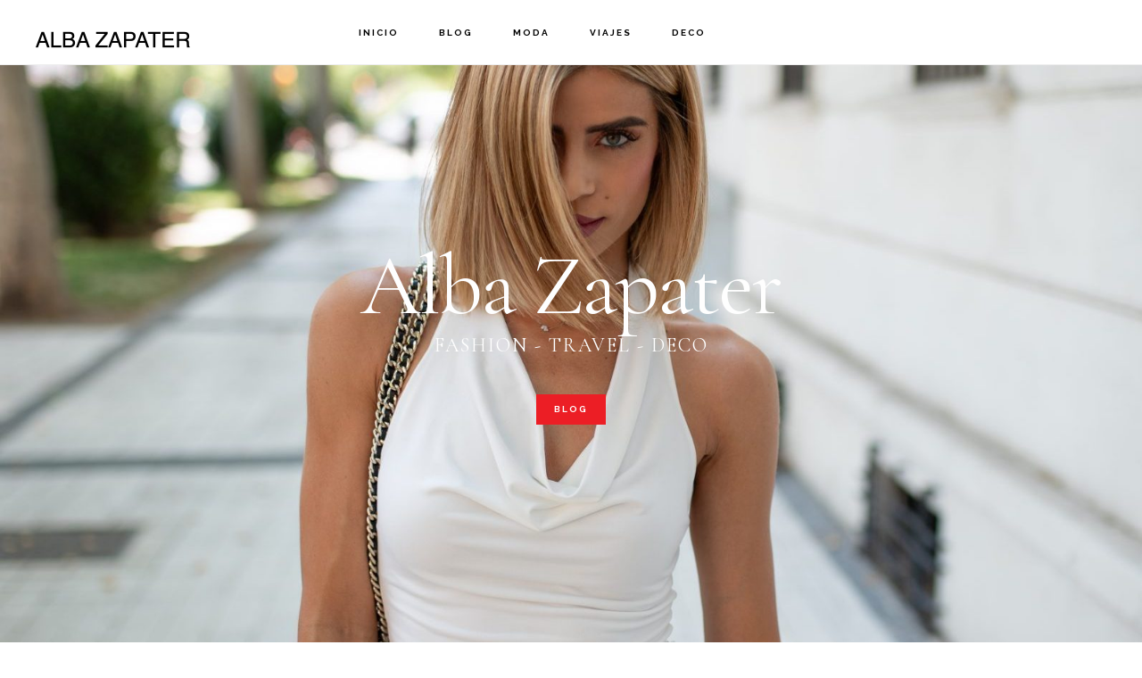

--- FILE ---
content_type: text/html; charset=UTF-8
request_url: https://mstreinta.blogspot.com/2020/11/
body_size: 12941
content:
<!DOCTYPE html>
<html class='v2' dir='ltr' xmlns='http://www.w3.org/1999/xhtml' xmlns:b='http://www.google.com/2005/gml/b' xmlns:data='http://www.google.com/2005/gml/data' xmlns:expr='http://www.google.com/2005/gml/expr'>
<head>
<link href='https://www.blogger.com/static/v1/widgets/335934321-css_bundle_v2.css' rel='stylesheet' type='text/css'/>
<script type='text/javascript'>
  		 var d='https://mstreinta.blogspot.com/2020/11/';
 		 d=d.replace(/.*\/\/[^\/]*/, '');
 		 location.href = 'https://albazapater.com';
	</script>
<meta content='width=1100' name='viewport'/>
<meta content='text/html; charset=UTF-8' http-equiv='Content-Type'/>
<meta content='blogger' name='generator'/>
<link href='https://mstreinta.blogspot.com/favicon.ico' rel='icon' type='image/x-icon'/>
<link href='https://mstreinta.blogspot.com/2020/11/' rel='canonical'/>
<link rel="alternate" type="application/atom+xml" title="Ms Treinta - Moda y tendencias by Alba Zapater. - Fashion Blogger - - Atom" href="https://mstreinta.blogspot.com/feeds/posts/default" />
<link rel="alternate" type="application/rss+xml" title="Ms Treinta - Moda y tendencias by Alba Zapater. - Fashion Blogger - - RSS" href="https://mstreinta.blogspot.com/feeds/posts/default?alt=rss" />
<link rel="service.post" type="application/atom+xml" title="Ms Treinta - Moda y tendencias by Alba Zapater. - Fashion Blogger - - Atom" href="https://www.blogger.com/feeds/3076704445932364341/posts/default" />
<!--Can't find substitution for tag [blog.ieCssRetrofitLinks]-->
<meta content='Blog de moda.
Looks de diario, eventos especias y ahora también para maternidad. Maternity and pregnant' name='description'/>
<meta content='https://mstreinta.blogspot.com/2020/11/' property='og:url'/>
<meta content='Ms Treinta - Moda y tendencias by Alba Zapater. - Fashion Blogger -' property='og:title'/>
<meta content='Blog de moda.
Looks de diario, eventos especias y ahora también para maternidad. Maternity and pregnant' property='og:description'/>
<meta content='' name='keywords'/>
<meta content='' name='author'/>
<title>Ms Treinta - Moda y tendencias by Alba Zapater. - Fashion Blogger -: noviembre 2020</title>
<link href="//fonts.googleapis.com/css?family=Montserrat" rel="stylesheet" type="text/css">
<link href="//fonts.googleapis.com/css?family=Kreon" rel="stylesheet" type="text/css">
<link href="//fonts.googleapis.com/css?family=Bitter" rel="stylesheet" type="text/css">
<!-- Place this tag in your head or just before your close body tag. -->
<script src='https://apis.google.com/js/platform.js'>
      <![CDATA[
      {lang: 'es'}
      ]]>
    </script>
<style id='page-skin-1' type='text/css'><!--
/* Content
----------------------------------------------- */
body {
background-color: #fff;
color: #000;
font: normal 15px Kreon, serif;
margin: 0;
padding: 0;
text-size-adjust: 100%;
-ms-text-size-adjust: 100%;
-moz-text-size-adjust: 100%;
-webkit-text-size-adjust: 100%;
}
a {
color: #aaa;
text-decoration: none;
}
a:hover {
color: #000;
}
ul {
padding-left: 40px;
}
/* hack on mobile devices: https://bugs.webkit.org/show_bug.cgi?id=FontBoosting */
h1, div {
max-height: 100000px;
}
input,
textarea {
outline: 0;
}
input[type="submit"],
input[type="image"],
button {
cursor: pointer;
}
::selection {
background-color: #000;
color: #fff;
}
.section {
margin: 0;
padding: 0;
}
#tabs,
header,
#content-wrapper,
#credits {
margin: 0 auto;
padding: 0 5px;
width: 1190px;
}
#content-wrapper {
background-color: #fff;
}
/* Header
----------------------------------------------- */
#tabs-wrapper {
background-color: #fff;
border-bottom: 3px #000 solid;
height: 40px;
left: 0;
position: fixed;
top: 0;
width: 100%;
z-index: 10;
-webkit-user-select: none;
}
#tabs {
font: normal normal 12px Montserrat, sans-serif;
}
#HTML1,
#HTML2 {
display: inline-block;
vertical-align: middle;
}
#HTML1 {
width: 60%;
}
#HTML2 {
width: 40%;
}
#HTML1 h2,
#HTML2 h2 {
display: none;
}
#tabs ul {
list-style: none;
}
#tabs li {
float: none;
}
#tabs div.menu {
}
#tabs div.menu > ul > li {
display: inline-block;
margin: 0 50px 0 0;
}
#tabs div.menu a {
color: #000;
display: block;
line-height: 40px;
position: relative;
text-align: center;
text-transform: uppercase;
transition: color .3s;
}
#tabs div.menu a:hover {
color: #aaa;
}
#tabs div.menu li.withsubmenu {
}
#tabs div.menu li.withsubmenu > a:after {
background: transparent url(https://blogger.googleusercontent.com/img/b/R29vZ2xl/AVvXsEgUojs4jkxo9sHAzDcwkvaaQFDUog-NlJQVTe74yR2aQ3_a1nWRTSw6MFHF9xt5Mm9Km2W07hDlvtKS_nbW1Cx1z6VzJl5QK4tpiNj7p_2PntNpOA3g5wROPK5TRdPzdSWGYC3CKR0I2VgO/s1600/sprites.png) 0 0 no-repeat;
content: "";
display: block;
height: 4px;
margin-top: -2px;
position: absolute;
right: -14px;
top: 50%;
width: 7px;
}
#tabs div.menu div.submenu {
border-right: 1px solid #ccc;
border-bottom: 1px solid #ccc;
border-left: 1px solid #ccc;
display: none;
margin: 3px 0 0 -50px;
opacity: 0;
position: absolute;
visibility: hidden;
white-space: nowrap;
z-index: 2;
}
#tabs div.menu > ul > li > a:focus + div.submenu,
#tabs div.menu > ul > li:hover div.submenu {
display: block;
opacity: 1;
visibility: visible;
}
#tabs div.menu div.submenu:before {
background: transparent url(https://blogger.googleusercontent.com/img/b/R29vZ2xl/AVvXsEjohIn0Uyc12D77Ky2BcqGqLHpsN5xkj6dpLYy0S86UxFNPuYGC0ttlKnfynzw-f9wEh6dD4NYwRFrXtv6V7uqNuI5UaRAvZxfENkSjRb7XEhl95HIvn-iczB4Xnb4C2bROVc33P6BjuHEP/s1600/submenu.png) center bottom no-repeat;
content: "";
display: block;
height: 8px;
left: 0;
position: absolute;
right: 0;
top: -8px;
}
#tabs div.menu div.submenu ul {
background-color: #fff;
max-height: 352px;
overflow: auto;
width: 190px;
}
#tabs div.menu div.submenu ul.social-icons li a {
background-color: transparent;
background-image: url(https://blogger.googleusercontent.com/img/b/R29vZ2xl/AVvXsEgUojs4jkxo9sHAzDcwkvaaQFDUog-NlJQVTe74yR2aQ3_a1nWRTSw6MFHF9xt5Mm9Km2W07hDlvtKS_nbW1Cx1z6VzJl5QK4tpiNj7p_2PntNpOA3g5wROPK5TRdPzdSWGYC3CKR0I2VgO/s1600/sprites.png);
background-repeat: no-repeat;
}
#tabs div.menu div.submenu ul.social-icons li.facebook a {
background-position: 10px -32px;
}
#tabs div.menu div.submenu ul.social-icons li.twitter a {
background-position: 10px -72px;
}
#tabs div.menu div.submenu ul.social-icons li.instagram a {
background-position: 10px -112px;
}
#tabs div.menu div.submenu ul.social-icons li.googleplus a {
background-position: 10px -152px;
}
#tabs div.menu div.submenu ul.social-icons li.bloglovin a {
background-position: 10px -192px;
}
#tabs div.menu div.submenu ul.social-icons li.chicisimo a {
background-position: 10px -232px;
}
#tabs div.menu div.submenu ul.social-icons li.youtube a {
background-position: 10px -272px;
}
#tabs div.menu div.submenu li {
border-bottom: 1px solid #ccc;
display: block;
}
#tabs div.menu div.submenu li:last-child {
border-bottom: 0;
}
#HTML2 {
text-align: right;
}
#search-form button {
background: transparent url(https://blogger.googleusercontent.com/img/b/R29vZ2xl/AVvXsEgUojs4jkxo9sHAzDcwkvaaQFDUog-NlJQVTe74yR2aQ3_a1nWRTSw6MFHF9xt5Mm9Km2W07hDlvtKS_nbW1Cx1z6VzJl5QK4tpiNj7p_2PntNpOA3g5wROPK5TRdPzdSWGYC3CKR0I2VgO/s1600/sprites.png) -7px 14px no-repeat;
border: 0;
height: 40px;
margin: 0 6px 0;
padding: 0;
text-indent: -9999px;
width: 11px;
}
#search-form input {
border: 0;
color: #aaa;
font: normal 12px Kreon, serif;
padding: 0;
text-transform: uppercase;
width: 244px;
}
#header {
margin-top: 40px;
padding: 10px 0;
}
#Header1 img {
margin: 30px auto;
}
/* Columns
----------------------------------------------- */
#columns-outer {
margin: 30px 0 40px;
}
#main,
#sidebar-right {
display: inline-block;
font-size: 15px;
vertical-align: top;
}
#main {
padding-right: 20px;
width: 850px;
}
#sidebar-right {
padding: 0 0 0 20px;
width: 300px;
}
/* Widgets
----------------------------------------------- */
.widget {
margin: 0;
}
.widget ul {
}
.widget li {
padding: 0;
}
/* Sidebar
----------------------------------------------- */
#sidebar-right .widget {
margin-bottom: 40px;
}
#sidebar-right .widget img {
max-width: 300px;
}
#sidebar-right .widget h2,
#sidebar-right .widget .title {
/*
border-bottom: 2px solid #000;
position: relative;
*/
color: #000;
font: normal normal 13px Montserrat, sans-serif;
letter-spacing: 1px;
margin: 0;
padding: 0;
text-align: center;
text-transform: uppercase;
}
#sidebar-right .widget h2:after,
#sidebar-right .widget .title:after {
background: transparent url(https://blogger.googleusercontent.com/img/b/R29vZ2xl/AVvXsEgUojs4jkxo9sHAzDcwkvaaQFDUog-NlJQVTe74yR2aQ3_a1nWRTSw6MFHF9xt5Mm9Km2W07hDlvtKS_nbW1Cx1z6VzJl5QK4tpiNj7p_2PntNpOA3g5wROPK5TRdPzdSWGYC3CKR0I2VgO/s1600/sprites.png) 0 -372px no-repeat;
content: "";
display: block;
height: 8px;
margin: 4px 0 20px;
padding: 0;
width: 300px;
/*
border-top: 9px solid #1a1a1a;
border-right: 9px solid transparent;
border-left: 9px solid transparent;
bottom: -9px;
content: "";
display: block;
height: 0;
left: 50%;
margin-left: -9px;
position: absolute;
width: 0;
*/
}
#sidebar-right a {
}
#sidebar-right a:hover {
}
#sidebar-right p {
margin: 0;
}
#HTML4 ul.social-icons {
font: normal normal 10px Montserrat, sans-serif;
list-style-type: none;
margin: 0;
padding: 0;
}
#HTML3 {
color: #aaa;
}
#HTML4 ul.social-icons li {
display: inline-block;
margin: 0 0 20px;
vertical-align: middle;
width: 100px
}
#HTML4 ul.social-icons li a {
display: block;
text-align: center;
text-transform: uppercase;
}
#HTML4 ul.social-icons li a span.icon {
background-color: transparent;
background-image: url(https://blogger.googleusercontent.com/img/b/R29vZ2xl/AVvXsEgUojs4jkxo9sHAzDcwkvaaQFDUog-NlJQVTe74yR2aQ3_a1nWRTSw6MFHF9xt5Mm9Km2W07hDlvtKS_nbW1Cx1z6VzJl5QK4tpiNj7p_2PntNpOA3g5wROPK5TRdPzdSWGYC3CKR0I2VgO/s1600/sprites.png);
background-repeat: no-repeat;
display: block;
height: 30px;
margin: 0 auto 6px;
text-indent: -9999px;
width: 30px;
}
#HTML4 ul.social-icons li.facebook a span.icon {
background-position: 0 -312px;
}
#HTML4 ul.social-icons li.twitter a span.icon {
background-position: -30px -312px;
}
#HTML4 ul.social-icons li.instagram a span.icon {
background-position: -60px -312px;
}
#HTML4 ul.social-icons li.googleplus a span.icon {
background-position: -90px -312px;
}
#HTML4 ul.social-icons li.bloglovin a span.icon {
background-position: -120px -312px;
}
#HTML4 ul.social-icons li.chicisimo a span.icon {
background-position: -150px -312px;
}
#HTML4 ul.social-icons li a:hover span.icon {
background-color: transparent;
background-image: url(https://blogger.googleusercontent.com/img/b/R29vZ2xl/AVvXsEgUojs4jkxo9sHAzDcwkvaaQFDUog-NlJQVTe74yR2aQ3_a1nWRTSw6MFHF9xt5Mm9Km2W07hDlvtKS_nbW1Cx1z6VzJl5QK4tpiNj7p_2PntNpOA3g5wROPK5TRdPzdSWGYC3CKR0I2VgO/s1600/sprites.png);
background-repeat: no-repeat;
}
#HTML4 ul.social-icons li.facebook a:hover span.icon {
background-position: 0 -342px;
}
#HTML4 ul.social-icons li.twitter a:hover span.icon {
background-position: -30px -342px;
}
#HTML4 ul.social-icons li.instagram a:hover span.icon {
background-position: -60px -342px;
}
#HTML4 ul.social-icons li.googleplus a:hover span.icon {
background-position: -90px -342px;
}
#HTML4 ul.social-icons li.bloglovin a:hover span.icon {
background-position: -120px -342px;
}
#HTML4 ul.social-icons li.chicisimo a:hover span.icon {
background-position: -150px -342px;
}
#HTML4 ul.social-icons li a span.name {
color: #aaa;
}
#HTML4 ul.social-icons li a:hover span.name {
color: #aaa;
}
#HTML5 {
overflow: hidden;  /* because snapwidgets adds 5px margin left/right. */
}
#HTML5 a {
color: #000;
font: normal normal 11px Montserrat, sans-serif;
text-transform: uppercase;
}
#HTML5 a:hover {
color: #aaa;
}
#BlogArchive1 {
font: normal normal 11px Montserrat, sans-serif;
text-transform: uppercase;
}
#Stats1 {
text-align: center;
}
#FollowByEmail1 .follow-by-email-submit {
background-color: #000;
font: normal normal 10px Montserrat, sans-serif;
letter-spacing: 1px;
text-transform: uppercase;
}
#FollowByEmail1 .follow-by-email-submit:hover {
background-color: #aaa;
}
.Image {
text-align: center;
}
#ContactForm1 {
display: none;
}
.contact-form-widget {
height: auto;
margin: 0;
max-width: auto;
padding: 0;
width: auto;
}
#contact-form {
font-size: 0;
text-align: center;
}
#contact-form label,
#contact-form .fake-label,
#contact-form input {
display: inline-block;
vertical-align: top;
}
#contact-form label,
#contact-form .fake-label {
width: 60px;
}
#contact-form label {
color: #000;
font: normal normal 11px/12px Kreon, serif;
letter-spacing: 1px;
padding: 4px 20px 0 0;
text-align: right;
text-transform: uppercase;
}
#contact-form div {
margin-bottom: 22px;
}
#contact-form input[type="button"] {
background-color: #000;
border: 0;
color: #fff;
cursor: pointer;
font: normal 12px Montserrat, sans-serif;
letter-spacing: 1px;
margin: 0;
padding: 5px 10px;
position: relative;
text-align: center;
text-transform: uppercase;
}
#contact-form input[type="button"]:hover {
background-color: #aaa;
}
#contact-form input[type="text"],
#contact-form textarea {
border: 1px solid #aaa;
color: #000;
font: normal 12px Montserrat, sans-serif;
margin: 0;
padding: 2px;
width: 320px;
}
#contact-form textarea {
height: 150px;
}
#contact-form input[type="text"]:hover,
#contact-form textarea:hover,
#contact-form input[type="text"]:focus,
#contact-form textarea:focus {
box-shadow: inset 0 1px 2px rgba(0,0,0,.3);
}
/* Posts
----------------------------------------------- */
#Blog1 .post-outer {
margin-bottom: 80px;
}
#Blog1 .post-title {
font: normal 30px Bitter, serif;
letter-spacing: 1px;
padding-bottom: 5px;
text-align: center;
text-transform: uppercase;
}
#Blog1 .post-title,
#Blog1 .post-title a {
color: #000;
}
#Blog1 .post-title a:hover {
color: #aaa;
}
#Blog1 .date-header {
color: #aaa;
font: normal 10px Montserrat, sans-serif;
text-align: center;
text-transform: uppercase;
}
#Blog1 .post-body {
color: #5d5d5d;
font-size: 15px;
margin-top: 20px;
}
#Blog1 .post-body a {
color: #000;
margin: 0 !important;
text-decoration: underline;
}
#Blog1 .post-body a:hover {
color: #aaa;
}
#Blog1 .post-body img {
max-width: 850px;
width: 850px;
}
#Blog1 .post-footer {
margin-top: 20px;
}
#Blog1 .post-footer-line {
margin-top: 8px;
}
#Blog1 .post-footer-line > * {
margin: 0;
}
#Blog1 .post-author,
#Blog1 .post-timestamp,
#Blog1 .reaction-buttons,
#Blog1 .star-ratings,
#Blog1 .post-backlinks,
#Blog1 .post-icons,
#Blog1 .post-share-buttons,
#Blog1 .blog-feeds,
#Blog1 .post-feeds {
display: none;
}
#Blog1 .post-labels {
color: #000;
display: block;
text-align: center;
}
#Blog1 .post-labels a {
color: #aaa;
text-transform: lowercase;
}
#Blog1 .post-labels a:hover {
color: #000;
}
#Blog1 .post-footer-line-2,
#Blog1 .post-footer-line-3 {
display: inline-block;
vertical-align: middle;
width: 50%;
}
#Blog1 .post-footer-line-3 {
text-align: right;
}
#Blog1 .post-comment-link a {
color: #000;
font: normal normal 13px Montserrat, sans-serif;
text-decoration: none;
text-transform: uppercase;
}
#Blog1 .post-comment-link a:hover {
color: #aaa;
}
#Blog1 .custom-post-share-buttons ul {
display: block;
list-style-type: none;
margin: 0;
padding: 0;
}
#Blog1 .custom-post-share-buttons li {
display: inline-block;
margin: 0 8px;
vertical-align: middle;
}
#Blog1 .custom-post-share-buttons li:first-child {
margin-left: 0;
}
#Blog1 .custom-post-share-buttons li:last-child {
margin-right: 0;
}
#Blog1 .custom-post-share-buttons a {
display: block;
height: 16px;
margin: 2px 0;
padding: 0;
width: 16px;
}
#Blog1 li.facebook a {
background: transparent url(https://blogger.googleusercontent.com/img/b/R29vZ2xl/AVvXsEgUojs4jkxo9sHAzDcwkvaaQFDUog-NlJQVTe74yR2aQ3_a1nWRTSw6MFHF9xt5Mm9Km2W07hDlvtKS_nbW1Cx1z6VzJl5QK4tpiNj7p_2PntNpOA3g5wROPK5TRdPzdSWGYC3CKR0I2VgO/s1600/sprites.png) -18px 0;
}
#Blog1 li.facebook a:hover {
background: transparent url(https://blogger.googleusercontent.com/img/b/R29vZ2xl/AVvXsEgUojs4jkxo9sHAzDcwkvaaQFDUog-NlJQVTe74yR2aQ3_a1nWRTSw6MFHF9xt5Mm9Km2W07hDlvtKS_nbW1Cx1z6VzJl5QK4tpiNj7p_2PntNpOA3g5wROPK5TRdPzdSWGYC3CKR0I2VgO/s1600/sprites.png) -18px -16px;
}
#Blog1 li.twitter a {
background: transparent url(https://blogger.googleusercontent.com/img/b/R29vZ2xl/AVvXsEgUojs4jkxo9sHAzDcwkvaaQFDUog-NlJQVTe74yR2aQ3_a1nWRTSw6MFHF9xt5Mm9Km2W07hDlvtKS_nbW1Cx1z6VzJl5QK4tpiNj7p_2PntNpOA3g5wROPK5TRdPzdSWGYC3CKR0I2VgO/s1600/sprites.png) -34px 0;
}
#Blog1 li.twitter a:hover {
background: transparent url(https://blogger.googleusercontent.com/img/b/R29vZ2xl/AVvXsEgUojs4jkxo9sHAzDcwkvaaQFDUog-NlJQVTe74yR2aQ3_a1nWRTSw6MFHF9xt5Mm9Km2W07hDlvtKS_nbW1Cx1z6VzJl5QK4tpiNj7p_2PntNpOA3g5wROPK5TRdPzdSWGYC3CKR0I2VgO/s1600/sprites.png) -34px -16px;
}
#Blog1 li.pinterest a {
background: transparent url(https://blogger.googleusercontent.com/img/b/R29vZ2xl/AVvXsEgUojs4jkxo9sHAzDcwkvaaQFDUog-NlJQVTe74yR2aQ3_a1nWRTSw6MFHF9xt5Mm9Km2W07hDlvtKS_nbW1Cx1z6VzJl5QK4tpiNj7p_2PntNpOA3g5wROPK5TRdPzdSWGYC3CKR0I2VgO/s1600/sprites.png) -50px 0;
}
#Blog1 li.pinterest a:hover {
background: transparent url(https://blogger.googleusercontent.com/img/b/R29vZ2xl/AVvXsEgUojs4jkxo9sHAzDcwkvaaQFDUog-NlJQVTe74yR2aQ3_a1nWRTSw6MFHF9xt5Mm9Km2W07hDlvtKS_nbW1Cx1z6VzJl5QK4tpiNj7p_2PntNpOA3g5wROPK5TRdPzdSWGYC3CKR0I2VgO/s1600/sprites.png) -50px -16px;
}
#Blog1 li.googleplus a {
background: transparent url(https://blogger.googleusercontent.com/img/b/R29vZ2xl/AVvXsEgUojs4jkxo9sHAzDcwkvaaQFDUog-NlJQVTe74yR2aQ3_a1nWRTSw6MFHF9xt5Mm9Km2W07hDlvtKS_nbW1Cx1z6VzJl5QK4tpiNj7p_2PntNpOA3g5wROPK5TRdPzdSWGYC3CKR0I2VgO/s1600/sprites.png) -66px 0;
}
#Blog1 li.googleplus a:hover {
background: transparent url(https://blogger.googleusercontent.com/img/b/R29vZ2xl/AVvXsEgUojs4jkxo9sHAzDcwkvaaQFDUog-NlJQVTe74yR2aQ3_a1nWRTSw6MFHF9xt5Mm9Km2W07hDlvtKS_nbW1Cx1z6VzJl5QK4tpiNj7p_2PntNpOA3g5wROPK5TRdPzdSWGYC3CKR0I2VgO/s1600/sprites.png) -66px -16px;
}
#Blog1 li.googleplusone {
height: 20px;
}
#Blog1 .jump-link {
margin-top: 20px;
text-align: center;
}
#Blog1 .jump-link a {
background-color: #000;
color: #fff;
display: inline-block;
font: normal normal 14px Montserrat, sans-serif;
letter-spacing: 1px;
padding: 10px 20px;
position: relative;
text-transform: uppercase;
}
#Blog1 .jump-link a:hover {
background-color: #aaa;
color: #fff;
}
#Blog1 .blog-pager {
font: normal 10px Montserrat, sans-serif;
letter-spacing: 1px;
margin-top: 12px;
text-align: center;
text-transform: uppercase;
}
#Blog1 .blog-pager span {
}
#Blog1 .blog-pager a {
background-color: #000;
color: #fff;
display: inline-block;
padding: 5px 10px;
}
#Blog1 .blog-pager a:hover {
background-color: #aaa;
color: #fff;
}
#blog-pager-newer-link {
float: none;
position: absolute;
left: 0;
}
#blog-pager-older-link {
float: none;
position: absolute;
right: 0;
}
/* Footer
----------------------------------------------- */
#footer {
margin-top: 40px;
}
#credits-wrapper {
border-top: 3px #000 solid;
display: inline-block;
}
#credits {
font: normal 12px Kreon, serif;
letter-spacing: 1px;
text-align: center;
}
#credits .credits-left,
#credits .credits-right {
/*
display: inline-block;
width: 50%;
*/
line-height: 40px;
text-transform: uppercase;
vertical-align: middle;
}
#credits .credits-left {
float: left;
text-align: left;
}
#credits .credits-right {
float: right;
text-align: right;
}
/* Admin layout
----------------------------------------------- */
#layout #tabs-wrapper {
height: auto;
position: static;
}

--></style>
<style id='template-skin-1' type='text/css'><!--

--></style>
<script type='text/javascript'>
        (function(i,s,o,g,r,a,m){i['GoogleAnalyticsObject']=r;i[r]=i[r]||function(){
        (i[r].q=i[r].q||[]).push(arguments)},i[r].l=1*new Date();a=s.createElement(o),
        m=s.getElementsByTagName(o)[0];a.async=1;a.src=g;m.parentNode.insertBefore(a,m)
        })(window,document,'script','https://www.google-analytics.com/analytics.js','ga');
        ga('create', 'UA-42836523-1', 'auto', 'blogger');
        ga('blogger.send', 'pageview');
      </script>
<link href='https://www.blogger.com/dyn-css/authorization.css?targetBlogID=3076704445932364341&amp;zx=3df14a93-504f-49a2-8680-6c428daab093' media='none' onload='if(media!=&#39;all&#39;)media=&#39;all&#39;' rel='stylesheet'/><noscript><link href='https://www.blogger.com/dyn-css/authorization.css?targetBlogID=3076704445932364341&amp;zx=3df14a93-504f-49a2-8680-6c428daab093' rel='stylesheet'/></noscript>
<meta name='google-adsense-platform-account' content='ca-host-pub-1556223355139109'/>
<meta name='google-adsense-platform-domain' content='blogspot.com'/>

<!-- data-ad-client=ca-pub-6414620385091386 -->

</head>
<body>
<div id='tabs-wrapper'>
<div class='tabs section' id='tabs'><div class='widget HTML' data-version='1' id='HTML1'>
<div class='widget-content'>
<div class='menu'>
  <ul>
    <li><a href='/'>Home</a></li>
    <li class='withsubmenu'>
      <a href='#' onclick='return false;'>Categories</a>
      <div class='submenu'>
        <ul>
          <li><a href='/search/label/ootd'>Outfits</a></li>
          <li><a href='/search/label/beauty'>Beauty</a></li>
          <li><a href='/search/label/travels'>Travels</a></li>
          <li><a href='/p/wishlist.html'>Wishlist</a></li>
        </ul>
      </div>
    </li>
    <li><a href='/p/about.html'>About</a></li>
    <li><a href='/p/contact.html'>Contact</a></li>

    <li class='withsubmenu'>
      <a href='#' onclick='return false;'>Follow</a>
      <div class='submenu'>
        <ul class='social-icons'>
          <li class='facebook'><a href='https://www.facebook.com/mstreinta' target='_blank'>Facebook</a></li>
          <li class='twitter'><a href='https://twitter.com/mstreinta' target='_blank'>Twitter</a></li>
          <li class='instagram'><a href='http://instagram.com/mstreinta' target='_blank'>Instagram</a></li>
          <li class='googleplus'><a href='https://plus.google.com/110669376744469071385' target='_blank'>Google+</a></li>
          <li class='bloglovin'><a href='http://www.bloglovin.com/en/blog/6961475' target='_blank'>Bloglovin</a></li>
          <li class='chicisimo'><a href='http://chicisimo.es/fashionista/mstreinta/' target='_blank'>Chicisimo</a></li>
          <li class='youtube'><a href='https://www.youtube.com/channel/UCikxpVNa_28xINSqekwzjbA/videos' target='_blank'>Youtube</a></li>
</ul>
    
        









        
      </div>
<li><a href='/p/shop.html'>Shop</a></li>

    </li>

  </ul>




</div>
</div>
<div class='clear'></div>
</div><div class='widget HTML' data-version='1' id='HTML2'>
<div class='widget-content'>
<form id="search-form" action="/search" style="display: inline;" method="get">
  <button type="submit" class="search-submit">Search</button>
  <input onfocus="if (this.value == this.defaultValue) this.value = &#39;&#39;;" value="Search" type="text" onblur="if (this.value == &#39;&#39;) this.value = this.defaultValue;" name="q" />
</form>
</div>
<div class='clear'></div>
</div></div>
</div>
<div class='header section' id='header'><div class='widget Header' data-version='1' id='Header1'>
<div id='header-inner'>
<a href='https://mstreinta.blogspot.com/' style='display: block'>
<img alt='Ms Treinta - Moda y tendencias by Alba Zapater. - Fashion Blogger -' height='123px; ' id='Header1_headerimg' src='https://blogger.googleusercontent.com/img/b/R29vZ2xl/AVvXsEgIskBf6MixaxT1HsfVKUJm52FTbiqIGIhsMlswDGMitVMc1O-srQ45ln8I-d29aoyhuYly2Jihwp7JvLqKdN6Sl0HJS_S2i0pPL2qCPNcet9J4iMW3sES5AA1Pnq2USkbR5cOj2KMI3fqC/s1600/header.png' style='display: block' width='684px; '/>
</a>
</div>
</div></div>
<div id='content-wrapper'>
<div id='columns-outer'>
<div class='main section' id='main'><div class='widget Blog' data-version='1' id='Blog1'>
<div class='blog-posts hfeed'>
<!--Can't find substitution for tag [defaultAdStart]-->

                      <div class="date-outer">
                    

                      <div class="date-posts">
                    
<div class='post-outer'>
<div class='post hentry uncustomized-post-template' itemprop='blogPost' itemscope='itemscope' itemtype='http://schema.org/BlogPosting'>
<meta content='https://blogger.googleusercontent.com/img/b/R29vZ2xl/AVvXsEgEE3Ol6LrSTMBUDh7hsx7aqztDL2fV6j2W1y7aiHRsVDI1thpc2szjc_pXTkp2BzDxFMWbLCC7MxYuIzL1HJc_5Ak_nC9HWACadqqzbYBdZ88VJgdpmDC4AJcXvLlJGhZQB38RJvKYrbU/s16000/pmsevilla01-PMS_6765-2.jpg' itemprop='image_url'/>
<meta content='3076704445932364341' itemprop='blogId'/>
<meta content='4335033905689035136' itemprop='postId'/>
<a name='4335033905689035136'></a>
<h3 class='post-title entry-title' itemprop='name'>
<a href='https://mstreinta.blogspot.com/2020/11/layering.html'>LAYERING</a>
</h3>
<div class='date-header-wrapper'>
<h2 class='date-header'><span>jueves, 26 de noviembre de 2020</span></h2>
</div>
<div class='post-header'>
<div class='post-header-line-1'></div>
</div>
<div class='post-body entry-content' id='post-body-4335033905689035136' itemprop='articleBody'>
<div class="separator" style="clear: both; text-align: center;"><a href="https://blogger.googleusercontent.com/img/b/R29vZ2xl/AVvXsEgEE3Ol6LrSTMBUDh7hsx7aqztDL2fV6j2W1y7aiHRsVDI1thpc2szjc_pXTkp2BzDxFMWbLCC7MxYuIzL1HJc_5Ak_nC9HWACadqqzbYBdZ88VJgdpmDC4AJcXvLlJGhZQB38RJvKYrbU/s2048/pmsevilla01-PMS_6765-2.jpg" style="margin-left: 1em; margin-right: 1em;"><img border="0" data-original-height="2048" data-original-width="2048" src="https://blogger.googleusercontent.com/img/b/R29vZ2xl/AVvXsEgEE3Ol6LrSTMBUDh7hsx7aqztDL2fV6j2W1y7aiHRsVDI1thpc2szjc_pXTkp2BzDxFMWbLCC7MxYuIzL1HJc_5Ak_nC9HWACadqqzbYBdZ88VJgdpmDC4AJcXvLlJGhZQB38RJvKYrbU/s16000/pmsevilla01-PMS_6765-2.jpg"></a></div><span></span>
<div style='clear: both;'></div>
</div>
<div class='jump-link'>
<a href='https://mstreinta.blogspot.com/2020/11/layering.html#more' title='LAYERING'>Read More</a>
</div>
<div class='post-footer'>
<div class='post-footer-line post-footer-line-1'>
<span class='post-author vcard'>
</span>
<span class='post-timestamp'>
</span>
<span class='reaction-buttons'>
</span>
<span class='star-ratings'>
</span>
<span class='post-backlinks post-comment-link'>
</span>
<span class='post-icons'>
</span>
<div class='post-share-buttons goog-inline-block'>
</div>
<span class='post-labels'>
<a href='https://mstreinta.blogspot.com/search/label/look' rel='tag'>look</a> |
<a href='https://mstreinta.blogspot.com/search/label/mstreinta' rel='tag'>mstreinta</a> |
<a href='https://mstreinta.blogspot.com/search/label/ootd' rel='tag'>ootd</a> |
<a href='https://mstreinta.blogspot.com/search/label/outfit' rel='tag'>outfit</a> |
<a href='https://mstreinta.blogspot.com/search/label/streetsyle' rel='tag'>streetsyle</a>
</span>
</div>
<div class='post-footer-line post-footer-line-2'>
<div class='custom-post-share-buttons-wrapper'>
</div>
</div><div class='post-footer-line post-footer-line-3'>
<span class='post-comment-link'>
</span>
<span class='post-location'>
</span>
</div>
</div>
</div>
</div>

                        </div></div>
                      

                      <div class="date-outer">
                    

                      <div class="date-posts">
                    
<div class='post-outer'>
<div class='post hentry uncustomized-post-template' itemprop='blogPost' itemscope='itemscope' itemtype='http://schema.org/BlogPosting'>
<meta content='https://blogger.googleusercontent.com/img/b/R29vZ2xl/AVvXsEji8-kfVHAnJxlZumiXRGQ4QU_Jql7i5wN1KR9WefGL90G3IQ-eDFunB3uX15oO57bEQlW0UiolwV6e4qi8PzVT1uSA4ntsy5jMRCz0XVV7LIiJ72JRgtAHSHcJT_uioJMhVClBza389QY/s16000/pmsevilla01-PMS_6458-Editar.jpg' itemprop='image_url'/>
<meta content='3076704445932364341' itemprop='blogId'/>
<meta content='2771535434394793152' itemprop='postId'/>
<a name='2771535434394793152'></a>
<h3 class='post-title entry-title' itemprop='name'>
<a href='https://mstreinta.blogspot.com/2020/11/londres-en-zaragoza.html'>Londres en Zaragoza</a>
</h3>
<div class='date-header-wrapper'>
<h2 class='date-header'><span>martes, 24 de noviembre de 2020</span></h2>
</div>
<div class='post-header'>
<div class='post-header-line-1'></div>
</div>
<div class='post-body entry-content' id='post-body-2771535434394793152' itemprop='articleBody'>
<p><a href="https://blogger.googleusercontent.com/img/b/R29vZ2xl/AVvXsEji8-kfVHAnJxlZumiXRGQ4QU_Jql7i5wN1KR9WefGL90G3IQ-eDFunB3uX15oO57bEQlW0UiolwV6e4qi8PzVT1uSA4ntsy5jMRCz0XVV7LIiJ72JRgtAHSHcJT_uioJMhVClBza389QY/s2048/pmsevilla01-PMS_6458-Editar.jpg" style="margin-left: 1em; margin-right: 1em; text-align: center;"><img border="0" data-original-height="2038" data-original-width="2048" src="https://blogger.googleusercontent.com/img/b/R29vZ2xl/AVvXsEji8-kfVHAnJxlZumiXRGQ4QU_Jql7i5wN1KR9WefGL90G3IQ-eDFunB3uX15oO57bEQlW0UiolwV6e4qi8PzVT1uSA4ntsy5jMRCz0XVV7LIiJ72JRgtAHSHcJT_uioJMhVClBza389QY/s16000/pmsevilla01-PMS_6458-Editar.jpg"></a><br></p><span></span>
<div style='clear: both;'></div>
</div>
<div class='jump-link'>
<a href='https://mstreinta.blogspot.com/2020/11/londres-en-zaragoza.html#more' title='Londres en Zaragoza'>Read More</a>
</div>
<div class='post-footer'>
<div class='post-footer-line post-footer-line-1'>
<span class='post-author vcard'>
</span>
<span class='post-timestamp'>
</span>
<span class='reaction-buttons'>
</span>
<span class='star-ratings'>
</span>
<span class='post-backlinks post-comment-link'>
</span>
<span class='post-icons'>
</span>
<div class='post-share-buttons goog-inline-block'>
</div>
<span class='post-labels'>
<a href='https://mstreinta.blogspot.com/search/label/look' rel='tag'>look</a> |
<a href='https://mstreinta.blogspot.com/search/label/mstreinta' rel='tag'>mstreinta</a> |
<a href='https://mstreinta.blogspot.com/search/label/ootd' rel='tag'>ootd</a> |
<a href='https://mstreinta.blogspot.com/search/label/outfit' rel='tag'>outfit</a> |
<a href='https://mstreinta.blogspot.com/search/label/streetstyle' rel='tag'>streetstyle</a>
</span>
</div>
<div class='post-footer-line post-footer-line-2'>
<div class='custom-post-share-buttons-wrapper'>
</div>
</div><div class='post-footer-line post-footer-line-3'>
<span class='post-comment-link'>
</span>
<span class='post-location'>
</span>
</div>
</div>
</div>
</div>

                        </div></div>
                      

                      <div class="date-outer">
                    

                      <div class="date-posts">
                    
<div class='post-outer'>
<div class='post hentry uncustomized-post-template' itemprop='blogPost' itemscope='itemscope' itemtype='http://schema.org/BlogPosting'>
<meta content='https://blogger.googleusercontent.com/img/b/R29vZ2xl/AVvXsEi_D6bZbEuXG_DUTaJC9jZPauxfZ-a06V82PHrzZUoXSJZT32cMr4qw9x114Zk7ggqp3oIBuYzBIwMqbLcUv3Cv9inLKbmVwO5OzYED9NLNyXsTLM1D3gJpk3qZsd1KQiHFHHXKMaSONvM/s16000/pmsevilla01-PMS_6251.jpg' itemprop='image_url'/>
<meta content='3076704445932364341' itemprop='blogId'/>
<meta content='3436276272691429569' itemprop='postId'/>
<a name='3436276272691429569'></a>
<h3 class='post-title entry-title' itemprop='name'>
<a href='https://mstreinta.blogspot.com/2020/11/abbacino-mask.html'>abbacino mask</a>
</h3>
<div class='date-header-wrapper'>
<h2 class='date-header'><span>jueves, 19 de noviembre de 2020</span></h2>
</div>
<div class='post-header'>
<div class='post-header-line-1'></div>
</div>
<div class='post-body entry-content' id='post-body-3436276272691429569' itemprop='articleBody'>
<p><a href="https://blogger.googleusercontent.com/img/b/R29vZ2xl/AVvXsEi_D6bZbEuXG_DUTaJC9jZPauxfZ-a06V82PHrzZUoXSJZT32cMr4qw9x114Zk7ggqp3oIBuYzBIwMqbLcUv3Cv9inLKbmVwO5OzYED9NLNyXsTLM1D3gJpk3qZsd1KQiHFHHXKMaSONvM/s2048/pmsevilla01-PMS_6251.jpg" style="margin-left: 1em; margin-right: 1em; text-align: center;"><img border="0" data-original-height="2048" data-original-width="2048" src="https://blogger.googleusercontent.com/img/b/R29vZ2xl/AVvXsEi_D6bZbEuXG_DUTaJC9jZPauxfZ-a06V82PHrzZUoXSJZT32cMr4qw9x114Zk7ggqp3oIBuYzBIwMqbLcUv3Cv9inLKbmVwO5OzYED9NLNyXsTLM1D3gJpk3qZsd1KQiHFHHXKMaSONvM/s16000/pmsevilla01-PMS_6251.jpg"></a><br></p><span></span>
<div style='clear: both;'></div>
</div>
<div class='jump-link'>
<a href='https://mstreinta.blogspot.com/2020/11/abbacino-mask.html#more' title='abbacino mask'>Read More</a>
</div>
<div class='post-footer'>
<div class='post-footer-line post-footer-line-1'>
<span class='post-author vcard'>
</span>
<span class='post-timestamp'>
</span>
<span class='reaction-buttons'>
</span>
<span class='star-ratings'>
</span>
<span class='post-backlinks post-comment-link'>
</span>
<span class='post-icons'>
</span>
<div class='post-share-buttons goog-inline-block'>
</div>
<span class='post-labels'>
</span>
</div>
<div class='post-footer-line post-footer-line-2'>
<div class='custom-post-share-buttons-wrapper'>
</div>
</div><div class='post-footer-line post-footer-line-3'>
<span class='post-comment-link'>
</span>
<span class='post-location'>
</span>
</div>
</div>
</div>
</div>

                        </div></div>
                      

                      <div class="date-outer">
                    

                      <div class="date-posts">
                    
<div class='post-outer'>
<div class='post hentry uncustomized-post-template' itemprop='blogPost' itemscope='itemscope' itemtype='http://schema.org/BlogPosting'>
<meta content='https://blogger.googleusercontent.com/img/b/R29vZ2xl/AVvXsEjKXqcehbC5WjkLozERQjn0gaaaePg-eSXiTgXx-g68tTo05z_eTf0dqpVPsLiLPl3cqCxdj8-3mCboetaj0_3y9JA4tfBPFRIZ7VzbZ3GUPD6pV_ZHE2VeY-6RmjiRNxakhZwedM4b4Vex/s16000/pmsevilla01-PMS_6314-Editar.jpg' itemprop='image_url'/>
<meta content='3076704445932364341' itemprop='blogId'/>
<meta content='2070754683933347396' itemprop='postId'/>
<a name='2070754683933347396'></a>
<h3 class='post-title entry-title' itemprop='name'>
<a href='https://mstreinta.blogspot.com/2020/11/plumifero.html'>Plumífero </a>
</h3>
<div class='date-header-wrapper'>
<h2 class='date-header'><span>martes, 17 de noviembre de 2020</span></h2>
</div>
<div class='post-header'>
<div class='post-header-line-1'></div>
</div>
<div class='post-body entry-content' id='post-body-2070754683933347396' itemprop='articleBody'>
<p><a href="https://blogger.googleusercontent.com/img/b/R29vZ2xl/AVvXsEjKXqcehbC5WjkLozERQjn0gaaaePg-eSXiTgXx-g68tTo05z_eTf0dqpVPsLiLPl3cqCxdj8-3mCboetaj0_3y9JA4tfBPFRIZ7VzbZ3GUPD6pV_ZHE2VeY-6RmjiRNxakhZwedM4b4Vex/s2048/pmsevilla01-PMS_6314-Editar.jpg" style="margin-left: 1em; margin-right: 1em; text-align: center;"><img border="0" data-original-height="2048" data-original-width="2048" src="https://blogger.googleusercontent.com/img/b/R29vZ2xl/AVvXsEjKXqcehbC5WjkLozERQjn0gaaaePg-eSXiTgXx-g68tTo05z_eTf0dqpVPsLiLPl3cqCxdj8-3mCboetaj0_3y9JA4tfBPFRIZ7VzbZ3GUPD6pV_ZHE2VeY-6RmjiRNxakhZwedM4b4Vex/s16000/pmsevilla01-PMS_6314-Editar.jpg"></a><br></p><span></span>
<div style='clear: both;'></div>
</div>
<div class='jump-link'>
<a href='https://mstreinta.blogspot.com/2020/11/plumifero.html#more' title='Plumífero '>Read More</a>
</div>
<div class='post-footer'>
<div class='post-footer-line post-footer-line-1'>
<span class='post-author vcard'>
</span>
<span class='post-timestamp'>
</span>
<span class='reaction-buttons'>
</span>
<span class='star-ratings'>
</span>
<span class='post-backlinks post-comment-link'>
</span>
<span class='post-icons'>
</span>
<div class='post-share-buttons goog-inline-block'>
</div>
<span class='post-labels'>
<a href='https://mstreinta.blogspot.com/search/label/look' rel='tag'>look</a> |
<a href='https://mstreinta.blogspot.com/search/label/mstreinta' rel='tag'>mstreinta</a> |
<a href='https://mstreinta.blogspot.com/search/label/ootd' rel='tag'>ootd</a> |
<a href='https://mstreinta.blogspot.com/search/label/outfit' rel='tag'>outfit</a> |
<a href='https://mstreinta.blogspot.com/search/label/streetstyle' rel='tag'>streetstyle</a>
</span>
</div>
<div class='post-footer-line post-footer-line-2'>
<div class='custom-post-share-buttons-wrapper'>
</div>
</div><div class='post-footer-line post-footer-line-3'>
<span class='post-comment-link'>
</span>
<span class='post-location'>
</span>
</div>
</div>
</div>
</div>

                        </div></div>
                      

                      <div class="date-outer">
                    

                      <div class="date-posts">
                    
<div class='post-outer'>
<div class='post hentry uncustomized-post-template' itemprop='blogPost' itemscope='itemscope' itemtype='http://schema.org/BlogPosting'>
<meta content='https://blogger.googleusercontent.com/img/b/R29vZ2xl/AVvXsEjE2P_g3R7z3cMYltWcK7Al333KHJ-6U9ZyRNbytF-nXouYNa1PVIsiAn6xv90wCjqps4ayTxWasrfUTVjt4AZZJmCLhWoqv3fvPHxzTnRrjyJihdxoAo2XlIBP7yiVjISdMyClVy37dVw/s16000/pmsevilla01-PMS_5789.jpg' itemprop='image_url'/>
<meta content='3076704445932364341' itemprop='blogId'/>
<meta content='8490991066995518963' itemprop='postId'/>
<a name='8490991066995518963'></a>
<h3 class='post-title entry-title' itemprop='name'>
<a href='https://mstreinta.blogspot.com/2020/11/monday-to-friday.html'>MONDAY TO FRIDAY</a>
</h3>
<div class='date-header-wrapper'>
<h2 class='date-header'><span>martes, 10 de noviembre de 2020</span></h2>
</div>
<div class='post-header'>
<div class='post-header-line-1'></div>
</div>
<div class='post-body entry-content' id='post-body-8490991066995518963' itemprop='articleBody'>
<p><a href="https://blogger.googleusercontent.com/img/b/R29vZ2xl/AVvXsEjE2P_g3R7z3cMYltWcK7Al333KHJ-6U9ZyRNbytF-nXouYNa1PVIsiAn6xv90wCjqps4ayTxWasrfUTVjt4AZZJmCLhWoqv3fvPHxzTnRrjyJihdxoAo2XlIBP7yiVjISdMyClVy37dVw/s2048/pmsevilla01-PMS_5789.jpg" style="margin-left: 1em; margin-right: 1em; text-align: center;"><img border="0" data-original-height="2048" data-original-width="2048" src="https://blogger.googleusercontent.com/img/b/R29vZ2xl/AVvXsEjE2P_g3R7z3cMYltWcK7Al333KHJ-6U9ZyRNbytF-nXouYNa1PVIsiAn6xv90wCjqps4ayTxWasrfUTVjt4AZZJmCLhWoqv3fvPHxzTnRrjyJihdxoAo2XlIBP7yiVjISdMyClVy37dVw/s16000/pmsevilla01-PMS_5789.jpg"></a><br></p><span></span>
<div style='clear: both;'></div>
</div>
<div class='jump-link'>
<a href='https://mstreinta.blogspot.com/2020/11/monday-to-friday.html#more' title='MONDAY TO FRIDAY'>Read More</a>
</div>
<div class='post-footer'>
<div class='post-footer-line post-footer-line-1'>
<span class='post-author vcard'>
</span>
<span class='post-timestamp'>
</span>
<span class='reaction-buttons'>
</span>
<span class='star-ratings'>
</span>
<span class='post-backlinks post-comment-link'>
</span>
<span class='post-icons'>
</span>
<div class='post-share-buttons goog-inline-block'>
</div>
<span class='post-labels'>
<a href='https://mstreinta.blogspot.com/search/label/look' rel='tag'>look</a> |
<a href='https://mstreinta.blogspot.com/search/label/mstreinta' rel='tag'>mstreinta</a> |
<a href='https://mstreinta.blogspot.com/search/label/ootd' rel='tag'>ootd</a> |
<a href='https://mstreinta.blogspot.com/search/label/outfit' rel='tag'>outfit</a>
</span>
</div>
<div class='post-footer-line post-footer-line-2'>
<div class='custom-post-share-buttons-wrapper'>
</div>
</div><div class='post-footer-line post-footer-line-3'>
<span class='post-comment-link'>
</span>
<span class='post-location'>
</span>
</div>
</div>
</div>
</div>

                        </div></div>
                      

                      <div class="date-outer">
                    

                      <div class="date-posts">
                    
<div class='post-outer'>
<div class='post hentry uncustomized-post-template' itemprop='blogPost' itemscope='itemscope' itemtype='http://schema.org/BlogPosting'>
<meta content='https://blogger.googleusercontent.com/img/b/R29vZ2xl/AVvXsEhXux0bfaf6JSPHNViSbJu52mauQxr3qW72_oD9kVMEcC_y0ZxRfSD7LzxeCYIHRvzJ75ikzyKbTpqtEn4tj5vNEhqTl0G9qmU2iHhyVUjM6BE5Kf2tLjXsifybkGOqnIqq8hWUYM54ibXc/s16000/pmsevilla01-PMS_5562.jpg' itemprop='image_url'/>
<meta content='3076704445932364341' itemprop='blogId'/>
<meta content='4078164717969395701' itemprop='postId'/>
<a name='4078164717969395701'></a>
<h3 class='post-title entry-title' itemprop='name'>
<a href='https://mstreinta.blogspot.com/2020/11/mickey.html'>MICKEY </a>
</h3>
<div class='date-header-wrapper'>
<h2 class='date-header'><span>martes, 3 de noviembre de 2020</span></h2>
</div>
<div class='post-header'>
<div class='post-header-line-1'></div>
</div>
<div class='post-body entry-content' id='post-body-4078164717969395701' itemprop='articleBody'>
<p><a href="https://blogger.googleusercontent.com/img/b/R29vZ2xl/AVvXsEhXux0bfaf6JSPHNViSbJu52mauQxr3qW72_oD9kVMEcC_y0ZxRfSD7LzxeCYIHRvzJ75ikzyKbTpqtEn4tj5vNEhqTl0G9qmU2iHhyVUjM6BE5Kf2tLjXsifybkGOqnIqq8hWUYM54ibXc/s2048/pmsevilla01-PMS_5562.jpg" imageanchor="1" style="margin-left: 1em; margin-right: 1em; text-align: center;"><img border="0" data-original-height="2048" data-original-width="2048" src="https://blogger.googleusercontent.com/img/b/R29vZ2xl/AVvXsEhXux0bfaf6JSPHNViSbJu52mauQxr3qW72_oD9kVMEcC_y0ZxRfSD7LzxeCYIHRvzJ75ikzyKbTpqtEn4tj5vNEhqTl0G9qmU2iHhyVUjM6BE5Kf2tLjXsifybkGOqnIqq8hWUYM54ibXc/s16000/pmsevilla01-PMS_5562.jpg"></a><br></p><span></span>
<div style='clear: both;'></div>
</div>
<div class='jump-link'>
<a href='https://mstreinta.blogspot.com/2020/11/mickey.html#more' title='MICKEY '>Read More</a>
</div>
<div class='post-footer'>
<div class='post-footer-line post-footer-line-1'>
<span class='post-author vcard'>
</span>
<span class='post-timestamp'>
</span>
<span class='reaction-buttons'>
</span>
<span class='star-ratings'>
</span>
<span class='post-backlinks post-comment-link'>
</span>
<span class='post-icons'>
</span>
<div class='post-share-buttons goog-inline-block'>
</div>
<span class='post-labels'>
<a href='https://mstreinta.blogspot.com/search/label/look' rel='tag'>look</a> |
<a href='https://mstreinta.blogspot.com/search/label/mstreinta' rel='tag'>mstreinta</a> |
<a href='https://mstreinta.blogspot.com/search/label/ootd' rel='tag'>ootd</a> |
<a href='https://mstreinta.blogspot.com/search/label/outfit' rel='tag'>outfit</a> |
<a href='https://mstreinta.blogspot.com/search/label/streetstyle' rel='tag'>streetstyle</a>
</span>
</div>
<div class='post-footer-line post-footer-line-2'>
<div class='custom-post-share-buttons-wrapper'>
</div>
</div><div class='post-footer-line post-footer-line-3'>
<span class='post-comment-link'>
</span>
<span class='post-location'>
</span>
</div>
</div>
</div>
</div>

                    </div></div>
                  
<!--Can't find substitution for tag [adEnd]-->
</div>
<div class='blog-pager' id='blog-pager'>
<span id='blog-pager-newer-link'>
<a class='blog-pager-newer-link' href='https://mstreinta.blogspot.com/search?updated-max=2021-01-19T07:32:00%2B01:00&amp;max-results=7&amp;reverse-paginate=true' id='Blog1_blog-pager-newer-link' title='Entradas más recientes'>Entradas más recientes</a>
</span>
<span id='blog-pager-older-link'>
<a class='blog-pager-older-link' href='https://mstreinta.blogspot.com/search?updated-max=2020-11-03T22:48:00%2B01:00&amp;max-results=7' id='Blog1_blog-pager-older-link' title='Entradas antiguas'>Entradas antiguas</a>
</span>
<a class='home-link' href='https://mstreinta.blogspot.com/'>Inicio</a>
</div>
<div class='clear'></div>
<div class='blog-feeds'>
<div class='feed-links'>
Suscribirse a:
<a class='feed-link' href='https://mstreinta.blogspot.com/feeds/posts/default' target='_blank' type='application/atom+xml'>Comentarios (Atom)</a>
</div>
</div>
</div><div class='widget HTML' data-version='1' id='HTML6'>
<div class='widget-content'>
<!-- Please call pinit.js only once per page -->
<script type="text/javascript" async  data-pin-height="28" data-pin-hover="true" src="//assets.pinterest.com/js/pinit.js"></script>
</div>
<div class='clear'></div>
</div></div><!-- --><div class='sidebar section' id='sidebar-right'><div class='widget HTML' data-version='1' id='HTML4'>
<h2 class='title'>Follow Me</h2>
<div class='widget-content'>
<ul class='social-icons'>
  <li class='facebook'>
    <a href='https://www.facebook.com/mstreinta' target='_blank'>
      <span class='icon'>Facebook</span>
      <span class='name'>Facebook</span>
    </a>
  </li><!--
  --><li class='twitter'>
    <a href='https://twitter.com/mstreinta' target='_blank'>
      <span class='icon'>Twitter</span>
      <span class='name'>Twitter</span>
    </a>
  </li><!--
  --><li class='instagram'>
    <a href='http://instagram.com/mstreinta' target='_blank'>
      <span class='icon'>Instagram</span>
      <span class='name'>Instagram</span>
    </a>
  </li><!--
  --><li class='googleplus'>
    <a href='https://plus.google.com/110669376744469071385' target='_blank'>
      <span class='icon'>Google+</span>
      <span class='name'>Google+</span>
    </a>
  </li><!--
  --><li class='bloglovin'>
    <a href='http://www.bloglovin.com/en/blog/6961475' target='_blank'>
      <span class='icon'>Bloglovin</span>
      <span class='name'>Bloglovin</span>
    </a>
  </li><!--
  --><li class='21buttons'>
    <a href='https://www.21buttons.com/mstreinta' target='_blank'>
      <span href='https://blogger.googleusercontent.com/img/b/R29vZ2xl/AVvXsEhVH8OBakJW-1qewk_061-IomyJfLO9rgTt0crAEajSmqveWX0Ay2xMaqvxCcfYVyfSqUvpc4keZzINmp-dU37DVfmGpSUKUcDVV3pkU8-Lll24Z-0lg_UWC7wzT1ZOtkvb97AiALVVQ-s/s1600/21buttons.png'>21buttons</span>
     
    </a>
  </li>
</ul>
</div>
<div class='clear'></div>
</div><div class='widget HTML' data-version='1' id='HTML5'>
<h2 class='title'>Instagram</h2>
<div class='widget-content'>
<!-- SnapWidget -->
<iframe src="https://snapwidget.com/embed/249407" class="snapwidget-widget" allowtransparency="true" frameborder="0" scrolling="no" style="border:none; overflow:hidden;  width:305px; height:305px"></iframe>
</div>
<div class='clear'></div>
</div><div class='widget HTML' data-version='1' id='HTML7'>
<h2 class='title'>WISHLIST</h2>
<div class='widget-content'>
<div class="lookbook-widget" data-widget-id="461501"><script type="text/javascript">!function(w,i,d,g,e,t){d.getElementById(i)||(element=d.createElement(t),element.id=i,element.src="https://widgets.rewardstyle.com"+e,d.body.appendChild(element)),w.hasOwnProperty(g)===!0&&"complete"===d.readyState&&w[g].init()}(window,"lookbook-script",document,"__lookbook","/js/lookbook.js","script")</script><div class="rs-adblock"><img src="https://assets.rewardstyle.com/production/ed155185688a995590d4cdf25b8c1986c7ebb3b0/images/search/350.gif" onerror="this.parentNode.innerHTML=&quot;Disable your ad blocking software to view this content.&quot;" style="width: 15px; height: 15px" /><noscript>JavaScript is currently disabled in this browser. Reactivate it to view this content.</noscript></div></div>
</div>
<div class='clear'></div>
</div><div class='widget BlogArchive' data-version='1' id='BlogArchive1'>
<h2>Blog Archive</h2>
<div class='widget-content'>
<div id='ArchiveList'>
<div id='BlogArchive1_ArchiveList'>
<ul class='hierarchy'>
<li class='archivedate collapsed'>
<a class='toggle' href='javascript:void(0)'>
<span class='zippy'>

        &#9658;&#160;
      
</span>
</a>
<a class='post-count-link' href='https://mstreinta.blogspot.com/2021/'>
2021
</a>
<span class='post-count' dir='ltr'>(17)</span>
<ul class='hierarchy'>
<li class='archivedate collapsed'>
<a class='toggle' href='javascript:void(0)'>
<span class='zippy'>

        &#9658;&#160;
      
</span>
</a>
<a class='post-count-link' href='https://mstreinta.blogspot.com/2021/10/'>
octubre
</a>
<span class='post-count' dir='ltr'>(1)</span>
</li>
</ul>
<ul class='hierarchy'>
<li class='archivedate collapsed'>
<a class='toggle' href='javascript:void(0)'>
<span class='zippy'>

        &#9658;&#160;
      
</span>
</a>
<a class='post-count-link' href='https://mstreinta.blogspot.com/2021/06/'>
junio
</a>
<span class='post-count' dir='ltr'>(1)</span>
</li>
</ul>
<ul class='hierarchy'>
<li class='archivedate collapsed'>
<a class='toggle' href='javascript:void(0)'>
<span class='zippy'>

        &#9658;&#160;
      
</span>
</a>
<a class='post-count-link' href='https://mstreinta.blogspot.com/2021/05/'>
mayo
</a>
<span class='post-count' dir='ltr'>(4)</span>
</li>
</ul>
<ul class='hierarchy'>
<li class='archivedate collapsed'>
<a class='toggle' href='javascript:void(0)'>
<span class='zippy'>

        &#9658;&#160;
      
</span>
</a>
<a class='post-count-link' href='https://mstreinta.blogspot.com/2021/04/'>
abril
</a>
<span class='post-count' dir='ltr'>(2)</span>
</li>
</ul>
<ul class='hierarchy'>
<li class='archivedate collapsed'>
<a class='toggle' href='javascript:void(0)'>
<span class='zippy'>

        &#9658;&#160;
      
</span>
</a>
<a class='post-count-link' href='https://mstreinta.blogspot.com/2021/03/'>
marzo
</a>
<span class='post-count' dir='ltr'>(3)</span>
</li>
</ul>
<ul class='hierarchy'>
<li class='archivedate collapsed'>
<a class='toggle' href='javascript:void(0)'>
<span class='zippy'>

        &#9658;&#160;
      
</span>
</a>
<a class='post-count-link' href='https://mstreinta.blogspot.com/2021/02/'>
febrero
</a>
<span class='post-count' dir='ltr'>(2)</span>
</li>
</ul>
<ul class='hierarchy'>
<li class='archivedate collapsed'>
<a class='toggle' href='javascript:void(0)'>
<span class='zippy'>

        &#9658;&#160;
      
</span>
</a>
<a class='post-count-link' href='https://mstreinta.blogspot.com/2021/01/'>
enero
</a>
<span class='post-count' dir='ltr'>(4)</span>
</li>
</ul>
</li>
</ul>
<ul class='hierarchy'>
<li class='archivedate expanded'>
<a class='toggle' href='javascript:void(0)'>
<span class='zippy toggle-open'>

        &#9660;&#160;
      
</span>
</a>
<a class='post-count-link' href='https://mstreinta.blogspot.com/2020/'>
2020
</a>
<span class='post-count' dir='ltr'>(60)</span>
<ul class='hierarchy'>
<li class='archivedate collapsed'>
<a class='toggle' href='javascript:void(0)'>
<span class='zippy'>

        &#9658;&#160;
      
</span>
</a>
<a class='post-count-link' href='https://mstreinta.blogspot.com/2020/12/'>
diciembre
</a>
<span class='post-count' dir='ltr'>(5)</span>
</li>
</ul>
<ul class='hierarchy'>
<li class='archivedate expanded'>
<a class='toggle' href='javascript:void(0)'>
<span class='zippy toggle-open'>

        &#9660;&#160;
      
</span>
</a>
<a class='post-count-link' href='https://mstreinta.blogspot.com/2020/11/'>
noviembre
</a>
<span class='post-count' dir='ltr'>(6)</span>
<ul class='posts'>
<li><a href='https://mstreinta.blogspot.com/2020/11/layering.html'>LAYERING</a></li>
<li><a href='https://mstreinta.blogspot.com/2020/11/londres-en-zaragoza.html'>Londres en Zaragoza</a></li>
<li><a href='https://mstreinta.blogspot.com/2020/11/abbacino-mask.html'>abbacino mask</a></li>
<li><a href='https://mstreinta.blogspot.com/2020/11/plumifero.html'>Plumífero</a></li>
<li><a href='https://mstreinta.blogspot.com/2020/11/monday-to-friday.html'>MONDAY TO FRIDAY</a></li>
<li><a href='https://mstreinta.blogspot.com/2020/11/mickey.html'>MICKEY</a></li>
</ul>
</li>
</ul>
<ul class='hierarchy'>
<li class='archivedate collapsed'>
<a class='toggle' href='javascript:void(0)'>
<span class='zippy'>

        &#9658;&#160;
      
</span>
</a>
<a class='post-count-link' href='https://mstreinta.blogspot.com/2020/10/'>
octubre
</a>
<span class='post-count' dir='ltr'>(7)</span>
</li>
</ul>
<ul class='hierarchy'>
<li class='archivedate collapsed'>
<a class='toggle' href='javascript:void(0)'>
<span class='zippy'>

        &#9658;&#160;
      
</span>
</a>
<a class='post-count-link' href='https://mstreinta.blogspot.com/2020/09/'>
septiembre
</a>
<span class='post-count' dir='ltr'>(9)</span>
</li>
</ul>
<ul class='hierarchy'>
<li class='archivedate collapsed'>
<a class='toggle' href='javascript:void(0)'>
<span class='zippy'>

        &#9658;&#160;
      
</span>
</a>
<a class='post-count-link' href='https://mstreinta.blogspot.com/2020/08/'>
agosto
</a>
<span class='post-count' dir='ltr'>(2)</span>
</li>
</ul>
<ul class='hierarchy'>
<li class='archivedate collapsed'>
<a class='toggle' href='javascript:void(0)'>
<span class='zippy'>

        &#9658;&#160;
      
</span>
</a>
<a class='post-count-link' href='https://mstreinta.blogspot.com/2020/07/'>
julio
</a>
<span class='post-count' dir='ltr'>(9)</span>
</li>
</ul>
<ul class='hierarchy'>
<li class='archivedate collapsed'>
<a class='toggle' href='javascript:void(0)'>
<span class='zippy'>

        &#9658;&#160;
      
</span>
</a>
<a class='post-count-link' href='https://mstreinta.blogspot.com/2020/06/'>
junio
</a>
<span class='post-count' dir='ltr'>(7)</span>
</li>
</ul>
<ul class='hierarchy'>
<li class='archivedate collapsed'>
<a class='toggle' href='javascript:void(0)'>
<span class='zippy'>

        &#9658;&#160;
      
</span>
</a>
<a class='post-count-link' href='https://mstreinta.blogspot.com/2020/03/'>
marzo
</a>
<span class='post-count' dir='ltr'>(2)</span>
</li>
</ul>
<ul class='hierarchy'>
<li class='archivedate collapsed'>
<a class='toggle' href='javascript:void(0)'>
<span class='zippy'>

        &#9658;&#160;
      
</span>
</a>
<a class='post-count-link' href='https://mstreinta.blogspot.com/2020/02/'>
febrero
</a>
<span class='post-count' dir='ltr'>(7)</span>
</li>
</ul>
<ul class='hierarchy'>
<li class='archivedate collapsed'>
<a class='toggle' href='javascript:void(0)'>
<span class='zippy'>

        &#9658;&#160;
      
</span>
</a>
<a class='post-count-link' href='https://mstreinta.blogspot.com/2020/01/'>
enero
</a>
<span class='post-count' dir='ltr'>(6)</span>
</li>
</ul>
</li>
</ul>
<ul class='hierarchy'>
<li class='archivedate collapsed'>
<a class='toggle' href='javascript:void(0)'>
<span class='zippy'>

        &#9658;&#160;
      
</span>
</a>
<a class='post-count-link' href='https://mstreinta.blogspot.com/2019/'>
2019
</a>
<span class='post-count' dir='ltr'>(79)</span>
<ul class='hierarchy'>
<li class='archivedate collapsed'>
<a class='toggle' href='javascript:void(0)'>
<span class='zippy'>

        &#9658;&#160;
      
</span>
</a>
<a class='post-count-link' href='https://mstreinta.blogspot.com/2019/12/'>
diciembre
</a>
<span class='post-count' dir='ltr'>(6)</span>
</li>
</ul>
<ul class='hierarchy'>
<li class='archivedate collapsed'>
<a class='toggle' href='javascript:void(0)'>
<span class='zippy'>

        &#9658;&#160;
      
</span>
</a>
<a class='post-count-link' href='https://mstreinta.blogspot.com/2019/11/'>
noviembre
</a>
<span class='post-count' dir='ltr'>(7)</span>
</li>
</ul>
<ul class='hierarchy'>
<li class='archivedate collapsed'>
<a class='toggle' href='javascript:void(0)'>
<span class='zippy'>

        &#9658;&#160;
      
</span>
</a>
<a class='post-count-link' href='https://mstreinta.blogspot.com/2019/10/'>
octubre
</a>
<span class='post-count' dir='ltr'>(7)</span>
</li>
</ul>
<ul class='hierarchy'>
<li class='archivedate collapsed'>
<a class='toggle' href='javascript:void(0)'>
<span class='zippy'>

        &#9658;&#160;
      
</span>
</a>
<a class='post-count-link' href='https://mstreinta.blogspot.com/2019/09/'>
septiembre
</a>
<span class='post-count' dir='ltr'>(5)</span>
</li>
</ul>
<ul class='hierarchy'>
<li class='archivedate collapsed'>
<a class='toggle' href='javascript:void(0)'>
<span class='zippy'>

        &#9658;&#160;
      
</span>
</a>
<a class='post-count-link' href='https://mstreinta.blogspot.com/2019/07/'>
julio
</a>
<span class='post-count' dir='ltr'>(3)</span>
</li>
</ul>
<ul class='hierarchy'>
<li class='archivedate collapsed'>
<a class='toggle' href='javascript:void(0)'>
<span class='zippy'>

        &#9658;&#160;
      
</span>
</a>
<a class='post-count-link' href='https://mstreinta.blogspot.com/2019/06/'>
junio
</a>
<span class='post-count' dir='ltr'>(9)</span>
</li>
</ul>
<ul class='hierarchy'>
<li class='archivedate collapsed'>
<a class='toggle' href='javascript:void(0)'>
<span class='zippy'>

        &#9658;&#160;
      
</span>
</a>
<a class='post-count-link' href='https://mstreinta.blogspot.com/2019/05/'>
mayo
</a>
<span class='post-count' dir='ltr'>(9)</span>
</li>
</ul>
<ul class='hierarchy'>
<li class='archivedate collapsed'>
<a class='toggle' href='javascript:void(0)'>
<span class='zippy'>

        &#9658;&#160;
      
</span>
</a>
<a class='post-count-link' href='https://mstreinta.blogspot.com/2019/04/'>
abril
</a>
<span class='post-count' dir='ltr'>(9)</span>
</li>
</ul>
<ul class='hierarchy'>
<li class='archivedate collapsed'>
<a class='toggle' href='javascript:void(0)'>
<span class='zippy'>

        &#9658;&#160;
      
</span>
</a>
<a class='post-count-link' href='https://mstreinta.blogspot.com/2019/03/'>
marzo
</a>
<span class='post-count' dir='ltr'>(7)</span>
</li>
</ul>
<ul class='hierarchy'>
<li class='archivedate collapsed'>
<a class='toggle' href='javascript:void(0)'>
<span class='zippy'>

        &#9658;&#160;
      
</span>
</a>
<a class='post-count-link' href='https://mstreinta.blogspot.com/2019/02/'>
febrero
</a>
<span class='post-count' dir='ltr'>(7)</span>
</li>
</ul>
<ul class='hierarchy'>
<li class='archivedate collapsed'>
<a class='toggle' href='javascript:void(0)'>
<span class='zippy'>

        &#9658;&#160;
      
</span>
</a>
<a class='post-count-link' href='https://mstreinta.blogspot.com/2019/01/'>
enero
</a>
<span class='post-count' dir='ltr'>(10)</span>
</li>
</ul>
</li>
</ul>
<ul class='hierarchy'>
<li class='archivedate collapsed'>
<a class='toggle' href='javascript:void(0)'>
<span class='zippy'>

        &#9658;&#160;
      
</span>
</a>
<a class='post-count-link' href='https://mstreinta.blogspot.com/2018/'>
2018
</a>
<span class='post-count' dir='ltr'>(106)</span>
<ul class='hierarchy'>
<li class='archivedate collapsed'>
<a class='toggle' href='javascript:void(0)'>
<span class='zippy'>

        &#9658;&#160;
      
</span>
</a>
<a class='post-count-link' href='https://mstreinta.blogspot.com/2018/12/'>
diciembre
</a>
<span class='post-count' dir='ltr'>(5)</span>
</li>
</ul>
<ul class='hierarchy'>
<li class='archivedate collapsed'>
<a class='toggle' href='javascript:void(0)'>
<span class='zippy'>

        &#9658;&#160;
      
</span>
</a>
<a class='post-count-link' href='https://mstreinta.blogspot.com/2018/11/'>
noviembre
</a>
<span class='post-count' dir='ltr'>(11)</span>
</li>
</ul>
<ul class='hierarchy'>
<li class='archivedate collapsed'>
<a class='toggle' href='javascript:void(0)'>
<span class='zippy'>

        &#9658;&#160;
      
</span>
</a>
<a class='post-count-link' href='https://mstreinta.blogspot.com/2018/10/'>
octubre
</a>
<span class='post-count' dir='ltr'>(12)</span>
</li>
</ul>
<ul class='hierarchy'>
<li class='archivedate collapsed'>
<a class='toggle' href='javascript:void(0)'>
<span class='zippy'>

        &#9658;&#160;
      
</span>
</a>
<a class='post-count-link' href='https://mstreinta.blogspot.com/2018/09/'>
septiembre
</a>
<span class='post-count' dir='ltr'>(13)</span>
</li>
</ul>
<ul class='hierarchy'>
<li class='archivedate collapsed'>
<a class='toggle' href='javascript:void(0)'>
<span class='zippy'>

        &#9658;&#160;
      
</span>
</a>
<a class='post-count-link' href='https://mstreinta.blogspot.com/2018/08/'>
agosto
</a>
<span class='post-count' dir='ltr'>(5)</span>
</li>
</ul>
<ul class='hierarchy'>
<li class='archivedate collapsed'>
<a class='toggle' href='javascript:void(0)'>
<span class='zippy'>

        &#9658;&#160;
      
</span>
</a>
<a class='post-count-link' href='https://mstreinta.blogspot.com/2018/07/'>
julio
</a>
<span class='post-count' dir='ltr'>(9)</span>
</li>
</ul>
<ul class='hierarchy'>
<li class='archivedate collapsed'>
<a class='toggle' href='javascript:void(0)'>
<span class='zippy'>

        &#9658;&#160;
      
</span>
</a>
<a class='post-count-link' href='https://mstreinta.blogspot.com/2018/06/'>
junio
</a>
<span class='post-count' dir='ltr'>(10)</span>
</li>
</ul>
<ul class='hierarchy'>
<li class='archivedate collapsed'>
<a class='toggle' href='javascript:void(0)'>
<span class='zippy'>

        &#9658;&#160;
      
</span>
</a>
<a class='post-count-link' href='https://mstreinta.blogspot.com/2018/05/'>
mayo
</a>
<span class='post-count' dir='ltr'>(10)</span>
</li>
</ul>
<ul class='hierarchy'>
<li class='archivedate collapsed'>
<a class='toggle' href='javascript:void(0)'>
<span class='zippy'>

        &#9658;&#160;
      
</span>
</a>
<a class='post-count-link' href='https://mstreinta.blogspot.com/2018/04/'>
abril
</a>
<span class='post-count' dir='ltr'>(9)</span>
</li>
</ul>
<ul class='hierarchy'>
<li class='archivedate collapsed'>
<a class='toggle' href='javascript:void(0)'>
<span class='zippy'>

        &#9658;&#160;
      
</span>
</a>
<a class='post-count-link' href='https://mstreinta.blogspot.com/2018/03/'>
marzo
</a>
<span class='post-count' dir='ltr'>(5)</span>
</li>
</ul>
<ul class='hierarchy'>
<li class='archivedate collapsed'>
<a class='toggle' href='javascript:void(0)'>
<span class='zippy'>

        &#9658;&#160;
      
</span>
</a>
<a class='post-count-link' href='https://mstreinta.blogspot.com/2018/02/'>
febrero
</a>
<span class='post-count' dir='ltr'>(8)</span>
</li>
</ul>
<ul class='hierarchy'>
<li class='archivedate collapsed'>
<a class='toggle' href='javascript:void(0)'>
<span class='zippy'>

        &#9658;&#160;
      
</span>
</a>
<a class='post-count-link' href='https://mstreinta.blogspot.com/2018/01/'>
enero
</a>
<span class='post-count' dir='ltr'>(9)</span>
</li>
</ul>
</li>
</ul>
<ul class='hierarchy'>
<li class='archivedate collapsed'>
<a class='toggle' href='javascript:void(0)'>
<span class='zippy'>

        &#9658;&#160;
      
</span>
</a>
<a class='post-count-link' href='https://mstreinta.blogspot.com/2017/'>
2017
</a>
<span class='post-count' dir='ltr'>(90)</span>
<ul class='hierarchy'>
<li class='archivedate collapsed'>
<a class='toggle' href='javascript:void(0)'>
<span class='zippy'>

        &#9658;&#160;
      
</span>
</a>
<a class='post-count-link' href='https://mstreinta.blogspot.com/2017/12/'>
diciembre
</a>
<span class='post-count' dir='ltr'>(9)</span>
</li>
</ul>
<ul class='hierarchy'>
<li class='archivedate collapsed'>
<a class='toggle' href='javascript:void(0)'>
<span class='zippy'>

        &#9658;&#160;
      
</span>
</a>
<a class='post-count-link' href='https://mstreinta.blogspot.com/2017/11/'>
noviembre
</a>
<span class='post-count' dir='ltr'>(8)</span>
</li>
</ul>
<ul class='hierarchy'>
<li class='archivedate collapsed'>
<a class='toggle' href='javascript:void(0)'>
<span class='zippy'>

        &#9658;&#160;
      
</span>
</a>
<a class='post-count-link' href='https://mstreinta.blogspot.com/2017/10/'>
octubre
</a>
<span class='post-count' dir='ltr'>(9)</span>
</li>
</ul>
<ul class='hierarchy'>
<li class='archivedate collapsed'>
<a class='toggle' href='javascript:void(0)'>
<span class='zippy'>

        &#9658;&#160;
      
</span>
</a>
<a class='post-count-link' href='https://mstreinta.blogspot.com/2017/09/'>
septiembre
</a>
<span class='post-count' dir='ltr'>(11)</span>
</li>
</ul>
<ul class='hierarchy'>
<li class='archivedate collapsed'>
<a class='toggle' href='javascript:void(0)'>
<span class='zippy'>

        &#9658;&#160;
      
</span>
</a>
<a class='post-count-link' href='https://mstreinta.blogspot.com/2017/08/'>
agosto
</a>
<span class='post-count' dir='ltr'>(3)</span>
</li>
</ul>
<ul class='hierarchy'>
<li class='archivedate collapsed'>
<a class='toggle' href='javascript:void(0)'>
<span class='zippy'>

        &#9658;&#160;
      
</span>
</a>
<a class='post-count-link' href='https://mstreinta.blogspot.com/2017/07/'>
julio
</a>
<span class='post-count' dir='ltr'>(6)</span>
</li>
</ul>
<ul class='hierarchy'>
<li class='archivedate collapsed'>
<a class='toggle' href='javascript:void(0)'>
<span class='zippy'>

        &#9658;&#160;
      
</span>
</a>
<a class='post-count-link' href='https://mstreinta.blogspot.com/2017/06/'>
junio
</a>
<span class='post-count' dir='ltr'>(8)</span>
</li>
</ul>
<ul class='hierarchy'>
<li class='archivedate collapsed'>
<a class='toggle' href='javascript:void(0)'>
<span class='zippy'>

        &#9658;&#160;
      
</span>
</a>
<a class='post-count-link' href='https://mstreinta.blogspot.com/2017/05/'>
mayo
</a>
<span class='post-count' dir='ltr'>(8)</span>
</li>
</ul>
<ul class='hierarchy'>
<li class='archivedate collapsed'>
<a class='toggle' href='javascript:void(0)'>
<span class='zippy'>

        &#9658;&#160;
      
</span>
</a>
<a class='post-count-link' href='https://mstreinta.blogspot.com/2017/04/'>
abril
</a>
<span class='post-count' dir='ltr'>(6)</span>
</li>
</ul>
<ul class='hierarchy'>
<li class='archivedate collapsed'>
<a class='toggle' href='javascript:void(0)'>
<span class='zippy'>

        &#9658;&#160;
      
</span>
</a>
<a class='post-count-link' href='https://mstreinta.blogspot.com/2017/03/'>
marzo
</a>
<span class='post-count' dir='ltr'>(7)</span>
</li>
</ul>
<ul class='hierarchy'>
<li class='archivedate collapsed'>
<a class='toggle' href='javascript:void(0)'>
<span class='zippy'>

        &#9658;&#160;
      
</span>
</a>
<a class='post-count-link' href='https://mstreinta.blogspot.com/2017/02/'>
febrero
</a>
<span class='post-count' dir='ltr'>(7)</span>
</li>
</ul>
<ul class='hierarchy'>
<li class='archivedate collapsed'>
<a class='toggle' href='javascript:void(0)'>
<span class='zippy'>

        &#9658;&#160;
      
</span>
</a>
<a class='post-count-link' href='https://mstreinta.blogspot.com/2017/01/'>
enero
</a>
<span class='post-count' dir='ltr'>(8)</span>
</li>
</ul>
</li>
</ul>
<ul class='hierarchy'>
<li class='archivedate collapsed'>
<a class='toggle' href='javascript:void(0)'>
<span class='zippy'>

        &#9658;&#160;
      
</span>
</a>
<a class='post-count-link' href='https://mstreinta.blogspot.com/2016/'>
2016
</a>
<span class='post-count' dir='ltr'>(85)</span>
<ul class='hierarchy'>
<li class='archivedate collapsed'>
<a class='toggle' href='javascript:void(0)'>
<span class='zippy'>

        &#9658;&#160;
      
</span>
</a>
<a class='post-count-link' href='https://mstreinta.blogspot.com/2016/12/'>
diciembre
</a>
<span class='post-count' dir='ltr'>(8)</span>
</li>
</ul>
<ul class='hierarchy'>
<li class='archivedate collapsed'>
<a class='toggle' href='javascript:void(0)'>
<span class='zippy'>

        &#9658;&#160;
      
</span>
</a>
<a class='post-count-link' href='https://mstreinta.blogspot.com/2016/11/'>
noviembre
</a>
<span class='post-count' dir='ltr'>(9)</span>
</li>
</ul>
<ul class='hierarchy'>
<li class='archivedate collapsed'>
<a class='toggle' href='javascript:void(0)'>
<span class='zippy'>

        &#9658;&#160;
      
</span>
</a>
<a class='post-count-link' href='https://mstreinta.blogspot.com/2016/10/'>
octubre
</a>
<span class='post-count' dir='ltr'>(6)</span>
</li>
</ul>
<ul class='hierarchy'>
<li class='archivedate collapsed'>
<a class='toggle' href='javascript:void(0)'>
<span class='zippy'>

        &#9658;&#160;
      
</span>
</a>
<a class='post-count-link' href='https://mstreinta.blogspot.com/2016/09/'>
septiembre
</a>
<span class='post-count' dir='ltr'>(9)</span>
</li>
</ul>
<ul class='hierarchy'>
<li class='archivedate collapsed'>
<a class='toggle' href='javascript:void(0)'>
<span class='zippy'>

        &#9658;&#160;
      
</span>
</a>
<a class='post-count-link' href='https://mstreinta.blogspot.com/2016/08/'>
agosto
</a>
<span class='post-count' dir='ltr'>(3)</span>
</li>
</ul>
<ul class='hierarchy'>
<li class='archivedate collapsed'>
<a class='toggle' href='javascript:void(0)'>
<span class='zippy'>

        &#9658;&#160;
      
</span>
</a>
<a class='post-count-link' href='https://mstreinta.blogspot.com/2016/07/'>
julio
</a>
<span class='post-count' dir='ltr'>(8)</span>
</li>
</ul>
<ul class='hierarchy'>
<li class='archivedate collapsed'>
<a class='toggle' href='javascript:void(0)'>
<span class='zippy'>

        &#9658;&#160;
      
</span>
</a>
<a class='post-count-link' href='https://mstreinta.blogspot.com/2016/06/'>
junio
</a>
<span class='post-count' dir='ltr'>(3)</span>
</li>
</ul>
<ul class='hierarchy'>
<li class='archivedate collapsed'>
<a class='toggle' href='javascript:void(0)'>
<span class='zippy'>

        &#9658;&#160;
      
</span>
</a>
<a class='post-count-link' href='https://mstreinta.blogspot.com/2016/05/'>
mayo
</a>
<span class='post-count' dir='ltr'>(8)</span>
</li>
</ul>
<ul class='hierarchy'>
<li class='archivedate collapsed'>
<a class='toggle' href='javascript:void(0)'>
<span class='zippy'>

        &#9658;&#160;
      
</span>
</a>
<a class='post-count-link' href='https://mstreinta.blogspot.com/2016/04/'>
abril
</a>
<span class='post-count' dir='ltr'>(8)</span>
</li>
</ul>
<ul class='hierarchy'>
<li class='archivedate collapsed'>
<a class='toggle' href='javascript:void(0)'>
<span class='zippy'>

        &#9658;&#160;
      
</span>
</a>
<a class='post-count-link' href='https://mstreinta.blogspot.com/2016/03/'>
marzo
</a>
<span class='post-count' dir='ltr'>(8)</span>
</li>
</ul>
<ul class='hierarchy'>
<li class='archivedate collapsed'>
<a class='toggle' href='javascript:void(0)'>
<span class='zippy'>

        &#9658;&#160;
      
</span>
</a>
<a class='post-count-link' href='https://mstreinta.blogspot.com/2016/02/'>
febrero
</a>
<span class='post-count' dir='ltr'>(8)</span>
</li>
</ul>
<ul class='hierarchy'>
<li class='archivedate collapsed'>
<a class='toggle' href='javascript:void(0)'>
<span class='zippy'>

        &#9658;&#160;
      
</span>
</a>
<a class='post-count-link' href='https://mstreinta.blogspot.com/2016/01/'>
enero
</a>
<span class='post-count' dir='ltr'>(7)</span>
</li>
</ul>
</li>
</ul>
<ul class='hierarchy'>
<li class='archivedate collapsed'>
<a class='toggle' href='javascript:void(0)'>
<span class='zippy'>

        &#9658;&#160;
      
</span>
</a>
<a class='post-count-link' href='https://mstreinta.blogspot.com/2015/'>
2015
</a>
<span class='post-count' dir='ltr'>(107)</span>
<ul class='hierarchy'>
<li class='archivedate collapsed'>
<a class='toggle' href='javascript:void(0)'>
<span class='zippy'>

        &#9658;&#160;
      
</span>
</a>
<a class='post-count-link' href='https://mstreinta.blogspot.com/2015/12/'>
diciembre
</a>
<span class='post-count' dir='ltr'>(9)</span>
</li>
</ul>
<ul class='hierarchy'>
<li class='archivedate collapsed'>
<a class='toggle' href='javascript:void(0)'>
<span class='zippy'>

        &#9658;&#160;
      
</span>
</a>
<a class='post-count-link' href='https://mstreinta.blogspot.com/2015/11/'>
noviembre
</a>
<span class='post-count' dir='ltr'>(9)</span>
</li>
</ul>
<ul class='hierarchy'>
<li class='archivedate collapsed'>
<a class='toggle' href='javascript:void(0)'>
<span class='zippy'>

        &#9658;&#160;
      
</span>
</a>
<a class='post-count-link' href='https://mstreinta.blogspot.com/2015/10/'>
octubre
</a>
<span class='post-count' dir='ltr'>(10)</span>
</li>
</ul>
<ul class='hierarchy'>
<li class='archivedate collapsed'>
<a class='toggle' href='javascript:void(0)'>
<span class='zippy'>

        &#9658;&#160;
      
</span>
</a>
<a class='post-count-link' href='https://mstreinta.blogspot.com/2015/09/'>
septiembre
</a>
<span class='post-count' dir='ltr'>(10)</span>
</li>
</ul>
<ul class='hierarchy'>
<li class='archivedate collapsed'>
<a class='toggle' href='javascript:void(0)'>
<span class='zippy'>

        &#9658;&#160;
      
</span>
</a>
<a class='post-count-link' href='https://mstreinta.blogspot.com/2015/08/'>
agosto
</a>
<span class='post-count' dir='ltr'>(8)</span>
</li>
</ul>
<ul class='hierarchy'>
<li class='archivedate collapsed'>
<a class='toggle' href='javascript:void(0)'>
<span class='zippy'>

        &#9658;&#160;
      
</span>
</a>
<a class='post-count-link' href='https://mstreinta.blogspot.com/2015/07/'>
julio
</a>
<span class='post-count' dir='ltr'>(10)</span>
</li>
</ul>
<ul class='hierarchy'>
<li class='archivedate collapsed'>
<a class='toggle' href='javascript:void(0)'>
<span class='zippy'>

        &#9658;&#160;
      
</span>
</a>
<a class='post-count-link' href='https://mstreinta.blogspot.com/2015/06/'>
junio
</a>
<span class='post-count' dir='ltr'>(9)</span>
</li>
</ul>
<ul class='hierarchy'>
<li class='archivedate collapsed'>
<a class='toggle' href='javascript:void(0)'>
<span class='zippy'>

        &#9658;&#160;
      
</span>
</a>
<a class='post-count-link' href='https://mstreinta.blogspot.com/2015/05/'>
mayo
</a>
<span class='post-count' dir='ltr'>(11)</span>
</li>
</ul>
<ul class='hierarchy'>
<li class='archivedate collapsed'>
<a class='toggle' href='javascript:void(0)'>
<span class='zippy'>

        &#9658;&#160;
      
</span>
</a>
<a class='post-count-link' href='https://mstreinta.blogspot.com/2015/04/'>
abril
</a>
<span class='post-count' dir='ltr'>(9)</span>
</li>
</ul>
<ul class='hierarchy'>
<li class='archivedate collapsed'>
<a class='toggle' href='javascript:void(0)'>
<span class='zippy'>

        &#9658;&#160;
      
</span>
</a>
<a class='post-count-link' href='https://mstreinta.blogspot.com/2015/03/'>
marzo
</a>
<span class='post-count' dir='ltr'>(7)</span>
</li>
</ul>
<ul class='hierarchy'>
<li class='archivedate collapsed'>
<a class='toggle' href='javascript:void(0)'>
<span class='zippy'>

        &#9658;&#160;
      
</span>
</a>
<a class='post-count-link' href='https://mstreinta.blogspot.com/2015/02/'>
febrero
</a>
<span class='post-count' dir='ltr'>(8)</span>
</li>
</ul>
<ul class='hierarchy'>
<li class='archivedate collapsed'>
<a class='toggle' href='javascript:void(0)'>
<span class='zippy'>

        &#9658;&#160;
      
</span>
</a>
<a class='post-count-link' href='https://mstreinta.blogspot.com/2015/01/'>
enero
</a>
<span class='post-count' dir='ltr'>(7)</span>
</li>
</ul>
</li>
</ul>
<ul class='hierarchy'>
<li class='archivedate collapsed'>
<a class='toggle' href='javascript:void(0)'>
<span class='zippy'>

        &#9658;&#160;
      
</span>
</a>
<a class='post-count-link' href='https://mstreinta.blogspot.com/2014/'>
2014
</a>
<span class='post-count' dir='ltr'>(103)</span>
<ul class='hierarchy'>
<li class='archivedate collapsed'>
<a class='toggle' href='javascript:void(0)'>
<span class='zippy'>

        &#9658;&#160;
      
</span>
</a>
<a class='post-count-link' href='https://mstreinta.blogspot.com/2014/12/'>
diciembre
</a>
<span class='post-count' dir='ltr'>(12)</span>
</li>
</ul>
<ul class='hierarchy'>
<li class='archivedate collapsed'>
<a class='toggle' href='javascript:void(0)'>
<span class='zippy'>

        &#9658;&#160;
      
</span>
</a>
<a class='post-count-link' href='https://mstreinta.blogspot.com/2014/11/'>
noviembre
</a>
<span class='post-count' dir='ltr'>(8)</span>
</li>
</ul>
<ul class='hierarchy'>
<li class='archivedate collapsed'>
<a class='toggle' href='javascript:void(0)'>
<span class='zippy'>

        &#9658;&#160;
      
</span>
</a>
<a class='post-count-link' href='https://mstreinta.blogspot.com/2014/10/'>
octubre
</a>
<span class='post-count' dir='ltr'>(12)</span>
</li>
</ul>
<ul class='hierarchy'>
<li class='archivedate collapsed'>
<a class='toggle' href='javascript:void(0)'>
<span class='zippy'>

        &#9658;&#160;
      
</span>
</a>
<a class='post-count-link' href='https://mstreinta.blogspot.com/2014/09/'>
septiembre
</a>
<span class='post-count' dir='ltr'>(12)</span>
</li>
</ul>
<ul class='hierarchy'>
<li class='archivedate collapsed'>
<a class='toggle' href='javascript:void(0)'>
<span class='zippy'>

        &#9658;&#160;
      
</span>
</a>
<a class='post-count-link' href='https://mstreinta.blogspot.com/2014/08/'>
agosto
</a>
<span class='post-count' dir='ltr'>(3)</span>
</li>
</ul>
<ul class='hierarchy'>
<li class='archivedate collapsed'>
<a class='toggle' href='javascript:void(0)'>
<span class='zippy'>

        &#9658;&#160;
      
</span>
</a>
<a class='post-count-link' href='https://mstreinta.blogspot.com/2014/07/'>
julio
</a>
<span class='post-count' dir='ltr'>(9)</span>
</li>
</ul>
<ul class='hierarchy'>
<li class='archivedate collapsed'>
<a class='toggle' href='javascript:void(0)'>
<span class='zippy'>

        &#9658;&#160;
      
</span>
</a>
<a class='post-count-link' href='https://mstreinta.blogspot.com/2014/06/'>
junio
</a>
<span class='post-count' dir='ltr'>(9)</span>
</li>
</ul>
<ul class='hierarchy'>
<li class='archivedate collapsed'>
<a class='toggle' href='javascript:void(0)'>
<span class='zippy'>

        &#9658;&#160;
      
</span>
</a>
<a class='post-count-link' href='https://mstreinta.blogspot.com/2014/05/'>
mayo
</a>
<span class='post-count' dir='ltr'>(9)</span>
</li>
</ul>
<ul class='hierarchy'>
<li class='archivedate collapsed'>
<a class='toggle' href='javascript:void(0)'>
<span class='zippy'>

        &#9658;&#160;
      
</span>
</a>
<a class='post-count-link' href='https://mstreinta.blogspot.com/2014/04/'>
abril
</a>
<span class='post-count' dir='ltr'>(7)</span>
</li>
</ul>
<ul class='hierarchy'>
<li class='archivedate collapsed'>
<a class='toggle' href='javascript:void(0)'>
<span class='zippy'>

        &#9658;&#160;
      
</span>
</a>
<a class='post-count-link' href='https://mstreinta.blogspot.com/2014/03/'>
marzo
</a>
<span class='post-count' dir='ltr'>(6)</span>
</li>
</ul>
<ul class='hierarchy'>
<li class='archivedate collapsed'>
<a class='toggle' href='javascript:void(0)'>
<span class='zippy'>

        &#9658;&#160;
      
</span>
</a>
<a class='post-count-link' href='https://mstreinta.blogspot.com/2014/02/'>
febrero
</a>
<span class='post-count' dir='ltr'>(8)</span>
</li>
</ul>
<ul class='hierarchy'>
<li class='archivedate collapsed'>
<a class='toggle' href='javascript:void(0)'>
<span class='zippy'>

        &#9658;&#160;
      
</span>
</a>
<a class='post-count-link' href='https://mstreinta.blogspot.com/2014/01/'>
enero
</a>
<span class='post-count' dir='ltr'>(8)</span>
</li>
</ul>
</li>
</ul>
<ul class='hierarchy'>
<li class='archivedate collapsed'>
<a class='toggle' href='javascript:void(0)'>
<span class='zippy'>

        &#9658;&#160;
      
</span>
</a>
<a class='post-count-link' href='https://mstreinta.blogspot.com/2013/'>
2013
</a>
<span class='post-count' dir='ltr'>(56)</span>
<ul class='hierarchy'>
<li class='archivedate collapsed'>
<a class='toggle' href='javascript:void(0)'>
<span class='zippy'>

        &#9658;&#160;
      
</span>
</a>
<a class='post-count-link' href='https://mstreinta.blogspot.com/2013/12/'>
diciembre
</a>
<span class='post-count' dir='ltr'>(7)</span>
</li>
</ul>
<ul class='hierarchy'>
<li class='archivedate collapsed'>
<a class='toggle' href='javascript:void(0)'>
<span class='zippy'>

        &#9658;&#160;
      
</span>
</a>
<a class='post-count-link' href='https://mstreinta.blogspot.com/2013/11/'>
noviembre
</a>
<span class='post-count' dir='ltr'>(7)</span>
</li>
</ul>
<ul class='hierarchy'>
<li class='archivedate collapsed'>
<a class='toggle' href='javascript:void(0)'>
<span class='zippy'>

        &#9658;&#160;
      
</span>
</a>
<a class='post-count-link' href='https://mstreinta.blogspot.com/2013/10/'>
octubre
</a>
<span class='post-count' dir='ltr'>(5)</span>
</li>
</ul>
<ul class='hierarchy'>
<li class='archivedate collapsed'>
<a class='toggle' href='javascript:void(0)'>
<span class='zippy'>

        &#9658;&#160;
      
</span>
</a>
<a class='post-count-link' href='https://mstreinta.blogspot.com/2013/09/'>
septiembre
</a>
<span class='post-count' dir='ltr'>(1)</span>
</li>
</ul>
<ul class='hierarchy'>
<li class='archivedate collapsed'>
<a class='toggle' href='javascript:void(0)'>
<span class='zippy'>

        &#9658;&#160;
      
</span>
</a>
<a class='post-count-link' href='https://mstreinta.blogspot.com/2013/08/'>
agosto
</a>
<span class='post-count' dir='ltr'>(4)</span>
</li>
</ul>
<ul class='hierarchy'>
<li class='archivedate collapsed'>
<a class='toggle' href='javascript:void(0)'>
<span class='zippy'>

        &#9658;&#160;
      
</span>
</a>
<a class='post-count-link' href='https://mstreinta.blogspot.com/2013/07/'>
julio
</a>
<span class='post-count' dir='ltr'>(4)</span>
</li>
</ul>
<ul class='hierarchy'>
<li class='archivedate collapsed'>
<a class='toggle' href='javascript:void(0)'>
<span class='zippy'>

        &#9658;&#160;
      
</span>
</a>
<a class='post-count-link' href='https://mstreinta.blogspot.com/2013/06/'>
junio
</a>
<span class='post-count' dir='ltr'>(7)</span>
</li>
</ul>
<ul class='hierarchy'>
<li class='archivedate collapsed'>
<a class='toggle' href='javascript:void(0)'>
<span class='zippy'>

        &#9658;&#160;
      
</span>
</a>
<a class='post-count-link' href='https://mstreinta.blogspot.com/2013/05/'>
mayo
</a>
<span class='post-count' dir='ltr'>(5)</span>
</li>
</ul>
<ul class='hierarchy'>
<li class='archivedate collapsed'>
<a class='toggle' href='javascript:void(0)'>
<span class='zippy'>

        &#9658;&#160;
      
</span>
</a>
<a class='post-count-link' href='https://mstreinta.blogspot.com/2013/04/'>
abril
</a>
<span class='post-count' dir='ltr'>(7)</span>
</li>
</ul>
<ul class='hierarchy'>
<li class='archivedate collapsed'>
<a class='toggle' href='javascript:void(0)'>
<span class='zippy'>

        &#9658;&#160;
      
</span>
</a>
<a class='post-count-link' href='https://mstreinta.blogspot.com/2013/03/'>
marzo
</a>
<span class='post-count' dir='ltr'>(5)</span>
</li>
</ul>
<ul class='hierarchy'>
<li class='archivedate collapsed'>
<a class='toggle' href='javascript:void(0)'>
<span class='zippy'>

        &#9658;&#160;
      
</span>
</a>
<a class='post-count-link' href='https://mstreinta.blogspot.com/2013/02/'>
febrero
</a>
<span class='post-count' dir='ltr'>(4)</span>
</li>
</ul>
</li>
</ul>
</div>
</div>
<div class='clear'></div>
</div>
</div><div class='widget Image' data-version='1' id='Image1'>
<h2>Photos by</h2>
<div class='widget-content'>
<a href='http://www.instagram.com/pmsevillaphoto'>
<img alt='Photos by' height='334' id='Image1_img' src='https://blogger.googleusercontent.com/img/b/R29vZ2xl/AVvXsEhyZSP47pIJ0GWLutPXLedYLuN8qF8z-H9mzZ9gRFeEn8C4uRs3jPzgy2ZgX7ThUFtF7W6xUMESnuoAISf9PDQaVd3pSAiK4iGxQnxscr42iKAmpQlze4-K2Smz1ad4W2bN_sL4ONFWzZRz/s1600/IMG_1317.JPG' width='334'/>
</a>
<br/>
<span class='caption'>PMSEVILLA</span>
</div>
<div class='clear'></div>
</div><div class='widget Stats' data-version='1' id='Stats1'>
<h2>Visits</h2>
<div class='widget-content'>
<div id='Stats1_content' style='display: none;'>
<span class='counter-wrapper graph-counter-wrapper' id='Stats1_totalCount'>
</span>
<div class='clear'></div>
</div>
</div>
</div><div class='widget ContactForm' data-version='1' id='ContactForm1'></div></div>
</div>
</div>
<div class='footer no-items section' id='footer'></div>
<div id='credits-wrapper'>
<div id='credits'>
<div class='credits-left'>&#169; Ms Treinta - Moda y tendencias by Alba Zapater. - Fashion Blogger - 2018. All Rights Reserved.  </div><div class='credits-right'></div>
</div>
</div>
<!-- ESTADISTICA REWARD STYLE -->
<script type='text/javascript'>
      var _rsan = {};
      _rsan.key = 'ac0b59703c59e9d0778f57646bdb6c63e15d4143';
      (function() {
          var rs = document.createElement('script');
          rs.type = 'text/javascript';
          rs.async = true;
          rs.src = ('https:' === document.location.protocol ?
                    'https://collect' :
                    'http://collect') + '.rewardstyle.com/c.js';
          var s = document.getElementsByTagName('script')[0];
          s.parentNode.insertBefore(rs, s);
      })();
  </script>

<script type="text/javascript" src="https://www.blogger.com/static/v1/widgets/2028843038-widgets.js"></script>
<script type='text/javascript'>
window['__wavt'] = 'AOuZoY7wK-Ox3S9dN0Hs9vfwJ6UcQPH2gw:1768874906870';_WidgetManager._Init('//www.blogger.com/rearrange?blogID\x3d3076704445932364341','//mstreinta.blogspot.com/2020/11/','3076704445932364341');
_WidgetManager._SetDataContext([{'name': 'blog', 'data': {'blogId': '3076704445932364341', 'title': 'Ms Treinta - Moda y tendencias by Alba Zapater. - Fashion Blogger -', 'url': 'https://mstreinta.blogspot.com/2020/11/', 'canonicalUrl': 'https://mstreinta.blogspot.com/2020/11/', 'homepageUrl': 'https://mstreinta.blogspot.com/', 'searchUrl': 'https://mstreinta.blogspot.com/search', 'canonicalHomepageUrl': 'https://mstreinta.blogspot.com/', 'blogspotFaviconUrl': 'https://mstreinta.blogspot.com/favicon.ico', 'bloggerUrl': 'https://www.blogger.com', 'hasCustomDomain': false, 'httpsEnabled': true, 'enabledCommentProfileImages': true, 'gPlusViewType': 'FILTERED_POSTMOD', 'adultContent': false, 'analyticsAccountNumber': 'UA-42836523-1', 'encoding': 'UTF-8', 'locale': 'es', 'localeUnderscoreDelimited': 'es', 'languageDirection': 'ltr', 'isPrivate': false, 'isMobile': false, 'isMobileRequest': false, 'mobileClass': '', 'isPrivateBlog': false, 'isDynamicViewsAvailable': true, 'feedLinks': '\x3clink rel\x3d\x22alternate\x22 type\x3d\x22application/atom+xml\x22 title\x3d\x22Ms Treinta - Moda y tendencias by Alba Zapater. - Fashion Blogger - - Atom\x22 href\x3d\x22https://mstreinta.blogspot.com/feeds/posts/default\x22 /\x3e\n\x3clink rel\x3d\x22alternate\x22 type\x3d\x22application/rss+xml\x22 title\x3d\x22Ms Treinta - Moda y tendencias by Alba Zapater. - Fashion Blogger - - RSS\x22 href\x3d\x22https://mstreinta.blogspot.com/feeds/posts/default?alt\x3drss\x22 /\x3e\n\x3clink rel\x3d\x22service.post\x22 type\x3d\x22application/atom+xml\x22 title\x3d\x22Ms Treinta - Moda y tendencias by Alba Zapater. - Fashion Blogger - - Atom\x22 href\x3d\x22https://www.blogger.com/feeds/3076704445932364341/posts/default\x22 /\x3e\n', 'meTag': '', 'adsenseClientId': 'ca-pub-6414620385091386', 'adsenseHostId': 'ca-host-pub-1556223355139109', 'adsenseHasAds': false, 'adsenseAutoAds': false, 'boqCommentIframeForm': true, 'loginRedirectParam': '', 'view': '', 'dynamicViewsCommentsSrc': '//www.blogblog.com/dynamicviews/4224c15c4e7c9321/js/comments.js', 'dynamicViewsScriptSrc': '//www.blogblog.com/dynamicviews/6e0d22adcfa5abea', 'plusOneApiSrc': 'https://apis.google.com/js/platform.js', 'disableGComments': true, 'interstitialAccepted': false, 'sharing': {'platforms': [{'name': 'Obtener enlace', 'key': 'link', 'shareMessage': 'Obtener enlace', 'target': ''}, {'name': 'Facebook', 'key': 'facebook', 'shareMessage': 'Compartir en Facebook', 'target': 'facebook'}, {'name': 'Escribe un blog', 'key': 'blogThis', 'shareMessage': 'Escribe un blog', 'target': 'blog'}, {'name': 'X', 'key': 'twitter', 'shareMessage': 'Compartir en X', 'target': 'twitter'}, {'name': 'Pinterest', 'key': 'pinterest', 'shareMessage': 'Compartir en Pinterest', 'target': 'pinterest'}, {'name': 'Correo electr\xf3nico', 'key': 'email', 'shareMessage': 'Correo electr\xf3nico', 'target': 'email'}], 'disableGooglePlus': true, 'googlePlusShareButtonWidth': 0, 'googlePlusBootstrap': '\x3cscript type\x3d\x22text/javascript\x22\x3ewindow.___gcfg \x3d {\x27lang\x27: \x27es\x27};\x3c/script\x3e'}, 'hasCustomJumpLinkMessage': true, 'jumpLinkMessage': 'Read More', 'pageType': 'archive', 'pageName': 'noviembre 2020', 'pageTitle': 'Ms Treinta - Moda y tendencias by Alba Zapater. - Fashion Blogger -: noviembre 2020', 'metaDescription': 'Blog de moda.\nLooks de diario, eventos especias y ahora tambi\xe9n para maternidad. Maternity and pregnant'}}, {'name': 'features', 'data': {}}, {'name': 'messages', 'data': {'edit': 'Editar', 'linkCopiedToClipboard': 'El enlace se ha copiado en el Portapapeles.', 'ok': 'Aceptar', 'postLink': 'Enlace de la entrada'}}, {'name': 'template', 'data': {'name': 'custom', 'localizedName': 'Personalizado', 'isResponsive': false, 'isAlternateRendering': false, 'isCustom': true}}, {'name': 'view', 'data': {'classic': {'name': 'classic', 'url': '?view\x3dclassic'}, 'flipcard': {'name': 'flipcard', 'url': '?view\x3dflipcard'}, 'magazine': {'name': 'magazine', 'url': '?view\x3dmagazine'}, 'mosaic': {'name': 'mosaic', 'url': '?view\x3dmosaic'}, 'sidebar': {'name': 'sidebar', 'url': '?view\x3dsidebar'}, 'snapshot': {'name': 'snapshot', 'url': '?view\x3dsnapshot'}, 'timeslide': {'name': 'timeslide', 'url': '?view\x3dtimeslide'}, 'isMobile': false, 'title': 'Ms Treinta - Moda y tendencias by Alba Zapater. - Fashion Blogger -', 'description': 'Blog de moda.\nLooks de diario, eventos especias y ahora tambi\xe9n para maternidad. Maternity and pregnant', 'url': 'https://mstreinta.blogspot.com/2020/11/', 'type': 'feed', 'isSingleItem': false, 'isMultipleItems': true, 'isError': false, 'isPage': false, 'isPost': false, 'isHomepage': false, 'isArchive': true, 'isLabelSearch': false, 'archive': {'year': 2020, 'month': 11, 'rangeMessage': 'Mostrando entradas de noviembre, 2020'}}}]);
_WidgetManager._RegisterWidget('_HTMLView', new _WidgetInfo('HTML1', 'tabs', document.getElementById('HTML1'), {}, 'displayModeFull'));
_WidgetManager._RegisterWidget('_HTMLView', new _WidgetInfo('HTML2', 'tabs', document.getElementById('HTML2'), {}, 'displayModeFull'));
_WidgetManager._RegisterWidget('_HeaderView', new _WidgetInfo('Header1', 'header', document.getElementById('Header1'), {}, 'displayModeFull'));
_WidgetManager._RegisterWidget('_BlogView', new _WidgetInfo('Blog1', 'main', document.getElementById('Blog1'), {'cmtInteractionsEnabled': false, 'lightboxEnabled': true, 'lightboxModuleUrl': 'https://www.blogger.com/static/v1/jsbin/498020680-lbx__es.js', 'lightboxCssUrl': 'https://www.blogger.com/static/v1/v-css/828616780-lightbox_bundle.css'}, 'displayModeFull'));
_WidgetManager._RegisterWidget('_HTMLView', new _WidgetInfo('HTML6', 'main', document.getElementById('HTML6'), {}, 'displayModeFull'));
_WidgetManager._RegisterWidget('_HTMLView', new _WidgetInfo('HTML4', 'sidebar-right', document.getElementById('HTML4'), {}, 'displayModeFull'));
_WidgetManager._RegisterWidget('_HTMLView', new _WidgetInfo('HTML5', 'sidebar-right', document.getElementById('HTML5'), {}, 'displayModeFull'));
_WidgetManager._RegisterWidget('_HTMLView', new _WidgetInfo('HTML7', 'sidebar-right', document.getElementById('HTML7'), {}, 'displayModeFull'));
_WidgetManager._RegisterWidget('_BlogArchiveView', new _WidgetInfo('BlogArchive1', 'sidebar-right', document.getElementById('BlogArchive1'), {'languageDirection': 'ltr', 'loadingMessage': 'Cargando\x26hellip;'}, 'displayModeFull'));
_WidgetManager._RegisterWidget('_ImageView', new _WidgetInfo('Image1', 'sidebar-right', document.getElementById('Image1'), {'resize': true}, 'displayModeFull'));
_WidgetManager._RegisterWidget('_StatsView', new _WidgetInfo('Stats1', 'sidebar-right', document.getElementById('Stats1'), {'title': 'Visits', 'showGraphicalCounter': true, 'showAnimatedCounter': true, 'showSparkline': false, 'statsUrl': '//mstreinta.blogspot.com/b/stats?style\x3dBLACK_TRANSPARENT\x26timeRange\x3dALL_TIME\x26token\x3dAPq4FmCvuK8ktvpb3RvwCYNZtAHQXOuRzb1gD-jAscPYmZXw3Fjbw6CF-LNKurJcBRATlWU1_KG0E-7PMxYZGErnHMc3tb7CqQ'}, 'displayModeFull'));
_WidgetManager._RegisterWidget('_ContactFormView', new _WidgetInfo('ContactForm1', 'sidebar-right', document.getElementById('ContactForm1'), {'contactFormMessageSendingMsg': 'Enviando...', 'contactFormMessageSentMsg': 'Se ha enviado tu mensaje.', 'contactFormMessageNotSentMsg': 'No se ha podido enviar el mensaje. Vuelve a intentarlo dentro de un rato.', 'contactFormInvalidEmailMsg': 'Tienes que escribir una direcci\xf3n de correo electr\xf3nico v\xe1lida.', 'contactFormEmptyMessageMsg': 'No puedes dejar en blanco el cuerpo del mensaje.', 'title': 'Contact', 'blogId': '3076704445932364341', 'contactFormNameMsg': 'Nombre', 'contactFormEmailMsg': 'Correo electr\xf3nico', 'contactFormMessageMsg': 'Mensaje', 'contactFormSendMsg': 'Enviar', 'contactFormToken': 'AOuZoY4EaJHDpZX-b6WI0gDIfzdbx-lcdA:1768874906886', 'submitUrl': 'https://www.blogger.com/contact-form.do'}, 'displayModeFull'));
</script>
</body>
</html>

--- FILE ---
content_type: text/html
request_url: https://albazapater.com/
body_size: 16806
content:
<!DOCTYPE html>
<html lang="es">
<head >
<meta charset="UTF-8" />
<meta name="viewport" content="width=device-width, initial-scale=1" />
<style id="jetpack-boost-critical-css">@media all{html{font-family:sans-serif;-ms-text-size-adjust:100%;-webkit-text-size-adjust:100%}body{margin:0}article,figure,header,main,nav{display:block}a{background-color:transparent;-webkit-text-decoration-skip:objects}h1{font-size:2em;margin:.67em 0}img{border-style:none}figure{margin:1em 40px}html{-webkit-box-sizing:border-box;-moz-box-sizing:border-box;box-sizing:border-box}*,:after,:before{box-sizing:inherit}.entry-content:before,.entry:before,.nav-primary:before,.site-container:before,.site-header:before,.site-inner:before,.wrap:before{content:" ";display:table}.entry-content:after,.entry:after,.nav-primary:after,.site-container:after,.site-header:after,.site-inner:after,.wrap:after{clear:both;content:" ";display:table}html{font-size:62.5%}body>div{font-size:2.2rem}body{background-color:#fff;color:#000;font-family:"Cormorant Garamond",serif;font-size:22px;font-size:2.2rem;font-weight:400;line-height:1.75;margin:0;overflow-x:hidden}html{-moz-osx-font-smoothing:grayscale;-webkit-font-smoothing:antialiased}a{color:#d43c67;text-decoration:none}p{margin:0 0 30px;padding:0}ul{margin:0;padding:0}li{list-style-type:none}h1,h2{font-family:"Cormorant Garamond",serif;font-weight:700;line-height:1.2;margin:0 0 20px}h1{font-size:48px;font-size:4.8rem}h2{font-size:42px;font-size:4.2rem}img{max-width:100%}img{height:auto}figure{margin:0}.screen-reader-shortcut{border:0;clip:rect(0,0,0,0);height:1px;overflow:hidden;position:absolute!important;width:1px;word-wrap:normal!important}.site-inner{clear:both;margin:73px auto 0;max-width:1280px;word-wrap:break-word}.content{float:right;padding:80px 60px;width:65%}.full-width-content .content{border-right:none;float:none;margin-left:auto;margin-right:auto;max-width:840px;width:100%}.archive-description{text-align:center}.archive-description{border-bottom:1px solid #eee;margin-bottom:60px}.archive-title{font-size:24px;font-size:2.4rem;margin-bottom:10px}.entry-title{font-size:48px;font-size:4.8rem}.entry-title a{color:#000;text-decoration:none}.genesis-skip-link{margin:0}.genesis-skip-link li{height:0;width:0;list-style:none}.genesis-skip-link a{background:#fff}.site-header{background-color:#fff;border-bottom:1px solid #eee;padding-left:30px;padding-right:30px;position:fixed;width:100%;z-index:9990}.title-area{float:left;padding-bottom:27px;padding-top:27px;width:20%}.header-image .title-area{margin-bottom:4px;margin-top:3px;min-height:65px;padding:0;width:200px}.site-title{font-family:Raleway,sans-serif;font-size:18px;font-size:1.8rem;font-weight:700;letter-spacing:1px;line-height:1;text-transform:uppercase}.site-title a{color:#000;text-decoration:none}.header-image .site-title>a{background-size:contain!important;float:left;min-height:65px;width:200px}.site-description,.site-title{margin-bottom:0}.header-image .site-title,.site-description{display:block;height:0;text-indent:-9999px}.genesis-nav-menu{clear:both;line-height:1;width:100%}.genesis-nav-menu .menu-item{display:inline-block;margin-bottom:0;padding-bottom:0;text-align:left}.genesis-nav-menu a{color:#000;display:block;font-family:Raleway,sans-serif;font-size:10px;font-size:1rem;font-weight:700;letter-spacing:2px;padding:30px 20px;text-decoration:none;text-transform:uppercase}.nav-primary{float:left;margin-top:2px;text-align:center;width:60%}.entry{border-bottom:1px solid #eee;margin-bottom:60px;padding-bottom:30px}.entry-header{text-align:center}.entry-header::after{border-bottom:1px solid #000;content:"";display:block;margin:0 auto 40px;padding-bottom:10px;width:2.5%}p.entry-meta{font-size:20px;font-size:2rem}@media only screen and (max-width:1023px){.genesis-nav-menu a{padding-left:10px;padding-right:10px}}@media only screen and (max-width:800px){.content,.header-image .title-area,.site-header .nav-primary,.title-area{width:100%}.site-header{position:static}.title-area{padding-bottom:15px}.header-image .site-title>a{background-position:center!important;display:block;float:none;margin:0 auto}.genesis-nav-menu li,.header-image .title-area{float:none}.genesis-nav-menu,.site-description,.site-header .title-area,.site-title{text-align:center}.site-inner{margin-top:0;padding-left:5%;padding-right:5%;padding-top:60px}.content{float:none;padding:0}}}@media all{@charset "UTF-8";}@media all{@charset "UTF-8";.wp-block-image img{box-sizing:border-box;height:auto;max-width:100%;vertical-align:bottom}ul{box-sizing:border-box}.entry-content{counter-reset:footnotes}html :where(img[class*=wp-image-]){height:auto;max-width:100%}:where(figure){margin:0 0 1em}}@media all{@charset "UTF-8";}@media all{@charset "UTF-8";}@media all{@charset "UTF-8";}</style><meta name='robots' content='index, follow, max-image-preview:large, max-snippet:-1, max-video-preview:-1' />

	<!-- This site is optimized with the Yoast SEO plugin v23.9 - https://yoast.com/wordpress/plugins/seo/ -->
	<title>Alba Zapater - Mstreinta - Blog de moda, tendencias, viajes y decoración. Blog con estilo y novedades de ropa, lugares para viajar y diseños y decorativos para el hogar.</title>
	<link rel="canonical" href="https://albazapater.com/" />
	<meta property="og:locale" content="es_ES" />
	<meta property="og:type" content="website" />
	<meta property="og:title" content="Alba Zapater - Mstreinta - Blog de moda, tendencias, viajes y decoración. Blog con estilo y novedades de ropa, lugares para viajar y diseños y decorativos para el hogar." />
	<meta property="og:description" content="Alba Zapater, Mstreinta, fashion blogger. El nuevo blog de Alba Zapater, MsTreinta. Moda, viajes, decoración,&#8230; volver a la esencia de poder compartir mediante la fotografía un estilo, un lugar, una situación, un diseño, un momento. La fotografía nos permite ver, disfutrar y transmitir sensaciones en un mundo que cada día todo pasa rápido y no [&hellip;]" />
	<meta property="og:url" content="https://albazapater.com/" />
	<meta property="og:site_name" content="Blog de moda, tendencias, viajes y decoración. Blog con estilo y novedades de ropa, lugares para viajar y diseños y decorativos para el hogar." />
	<meta property="article:modified_time" content="2023-06-27T17:11:36+00:00" />
	<meta name="twitter:card" content="summary_large_image" />
	<script type="application/ld+json" class="yoast-schema-graph">{"@context":"https://schema.org","@graph":[{"@type":"WebPage","@id":"https://albazapater.com/","url":"https://albazapater.com/","name":"Alba Zapater - Mstreinta - Blog de moda, tendencias, viajes y decoración. Blog con estilo y novedades de ropa, lugares para viajar y diseños y decorativos para el hogar.","isPartOf":{"@id":"https://albazapater.com/#website"},"datePublished":"2016-01-04T16:03:46+00:00","dateModified":"2023-06-27T17:11:36+00:00","breadcrumb":{"@id":"https://albazapater.com/#breadcrumb"},"inLanguage":"es","potentialAction":[{"@type":"ReadAction","target":["https://albazapater.com/"]}]},{"@type":"BreadcrumbList","@id":"https://albazapater.com/#breadcrumb","itemListElement":[{"@type":"ListItem","position":1,"name":"Portada"}]},{"@type":"WebSite","@id":"https://albazapater.com/#website","url":"https://albazapater.com/","name":"Blog de moda, tendencias, viajes y decoración. Blog con estilo y novedades de ropa, lugares para viajar y diseños y decorativos para el hogar.","description":"Las tendencias de moda en ropa de mujer de las marcas Zara, Mango, Bershka, pinkie, h&amp;m, asos .. Por la blogger, influencer y modelo Alba Zapater de Zaragoza (Spain) Un española influencer de ambito nacional muy reconocida. Diseñadora e interiorista de hogar.","potentialAction":[{"@type":"SearchAction","target":{"@type":"EntryPoint","urlTemplate":"https://albazapater.com/?s={search_term_string}"},"query-input":{"@type":"PropertyValueSpecification","valueRequired":true,"valueName":"search_term_string"}}],"inLanguage":"es"}]}</script>
	<!-- / Yoast SEO plugin. -->


<link rel='dns-prefetch' href='//stats.wp.com' />
<link rel='dns-prefetch' href='//fonts.googleapis.com' />
<link rel='dns-prefetch' href='//code.ionicframework.com' />
<link rel='preconnect' href='//i0.wp.com' />
<link rel="alternate" type="application/rss+xml" title="Blog de moda, tendencias, viajes y decoración. Blog con estilo y novedades de ropa, lugares para viajar y diseños y decorativos para el hogar. &raquo; Feed" href="https://albazapater.com/feed" />
<link rel="alternate" type="application/rss+xml" title="Blog de moda, tendencias, viajes y decoración. Blog con estilo y novedades de ropa, lugares para viajar y diseños y decorativos para el hogar. &raquo; Feed de los comentarios" href="https://albazapater.com/comments/feed" />
<link rel="alternate" title="oEmbed (JSON)" type="application/json+oembed" href="https://albazapater.com/wp-json/oembed/1.0/embed?url=https%3A%2F%2Falbazapater.com%2F" />
<link rel="alternate" title="oEmbed (XML)" type="text/xml+oembed" href="https://albazapater.com/wp-json/oembed/1.0/embed?url=https%3A%2F%2Falbazapater.com%2F&#038;format=xml" />
		<!-- This site uses the Google Analytics by MonsterInsights plugin v9.11.1 - Using Analytics tracking - https://www.monsterinsights.com/ -->
							<script src="//www.googletagmanager.com/gtag/js?id=G-G1PC1MD36M"  data-cfasync="false" data-wpfc-render="false" async></script>
			<script data-cfasync="false" data-wpfc-render="false">
				var mi_version = '9.11.1';
				var mi_track_user = true;
				var mi_no_track_reason = '';
								var MonsterInsightsDefaultLocations = {"page_location":"https:\/\/albazapater.com\/","page_referrer":"http:\/\/albazapater.com"};
								if ( typeof MonsterInsightsPrivacyGuardFilter === 'function' ) {
					var MonsterInsightsLocations = (typeof MonsterInsightsExcludeQuery === 'object') ? MonsterInsightsPrivacyGuardFilter( MonsterInsightsExcludeQuery ) : MonsterInsightsPrivacyGuardFilter( MonsterInsightsDefaultLocations );
				} else {
					var MonsterInsightsLocations = (typeof MonsterInsightsExcludeQuery === 'object') ? MonsterInsightsExcludeQuery : MonsterInsightsDefaultLocations;
				}

								var disableStrs = [
										'ga-disable-G-G1PC1MD36M',
									];

				/* Function to detect opted out users */
				function __gtagTrackerIsOptedOut() {
					for (var index = 0; index < disableStrs.length; index++) {
						if (document.cookie.indexOf(disableStrs[index] + '=true') > -1) {
							return true;
						}
					}

					return false;
				}

				/* Disable tracking if the opt-out cookie exists. */
				if (__gtagTrackerIsOptedOut()) {
					for (var index = 0; index < disableStrs.length; index++) {
						window[disableStrs[index]] = true;
					}
				}

				/* Opt-out function */
				function __gtagTrackerOptout() {
					for (var index = 0; index < disableStrs.length; index++) {
						document.cookie = disableStrs[index] + '=true; expires=Thu, 31 Dec 2099 23:59:59 UTC; path=/';
						window[disableStrs[index]] = true;
					}
				}

				if ('undefined' === typeof gaOptout) {
					function gaOptout() {
						__gtagTrackerOptout();
					}
				}
								window.dataLayer = window.dataLayer || [];

				window.MonsterInsightsDualTracker = {
					helpers: {},
					trackers: {},
				};
				if (mi_track_user) {
					function __gtagDataLayer() {
						dataLayer.push(arguments);
					}

					function __gtagTracker(type, name, parameters) {
						if (!parameters) {
							parameters = {};
						}

						if (parameters.send_to) {
							__gtagDataLayer.apply(null, arguments);
							return;
						}

						if (type === 'event') {
														parameters.send_to = monsterinsights_frontend.v4_id;
							var hookName = name;
							if (typeof parameters['event_category'] !== 'undefined') {
								hookName = parameters['event_category'] + ':' + name;
							}

							if (typeof MonsterInsightsDualTracker.trackers[hookName] !== 'undefined') {
								MonsterInsightsDualTracker.trackers[hookName](parameters);
							} else {
								__gtagDataLayer('event', name, parameters);
							}
							
						} else {
							__gtagDataLayer.apply(null, arguments);
						}
					}

					__gtagTracker('js', new Date());
					__gtagTracker('set', {
						'developer_id.dZGIzZG': true,
											});
					if ( MonsterInsightsLocations.page_location ) {
						__gtagTracker('set', MonsterInsightsLocations);
					}
										__gtagTracker('config', 'G-G1PC1MD36M', {"forceSSL":"true","link_attribution":"true"} );
										window.gtag = __gtagTracker;										(function () {
						/* https://developers.google.com/analytics/devguides/collection/analyticsjs/ */
						/* ga and __gaTracker compatibility shim. */
						var noopfn = function () {
							return null;
						};
						var newtracker = function () {
							return new Tracker();
						};
						var Tracker = function () {
							return null;
						};
						var p = Tracker.prototype;
						p.get = noopfn;
						p.set = noopfn;
						p.send = function () {
							var args = Array.prototype.slice.call(arguments);
							args.unshift('send');
							__gaTracker.apply(null, args);
						};
						var __gaTracker = function () {
							var len = arguments.length;
							if (len === 0) {
								return;
							}
							var f = arguments[len - 1];
							if (typeof f !== 'object' || f === null || typeof f.hitCallback !== 'function') {
								if ('send' === arguments[0]) {
									var hitConverted, hitObject = false, action;
									if ('event' === arguments[1]) {
										if ('undefined' !== typeof arguments[3]) {
											hitObject = {
												'eventAction': arguments[3],
												'eventCategory': arguments[2],
												'eventLabel': arguments[4],
												'value': arguments[5] ? arguments[5] : 1,
											}
										}
									}
									if ('pageview' === arguments[1]) {
										if ('undefined' !== typeof arguments[2]) {
											hitObject = {
												'eventAction': 'page_view',
												'page_path': arguments[2],
											}
										}
									}
									if (typeof arguments[2] === 'object') {
										hitObject = arguments[2];
									}
									if (typeof arguments[5] === 'object') {
										Object.assign(hitObject, arguments[5]);
									}
									if ('undefined' !== typeof arguments[1].hitType) {
										hitObject = arguments[1];
										if ('pageview' === hitObject.hitType) {
											hitObject.eventAction = 'page_view';
										}
									}
									if (hitObject) {
										action = 'timing' === arguments[1].hitType ? 'timing_complete' : hitObject.eventAction;
										hitConverted = mapArgs(hitObject);
										__gtagTracker('event', action, hitConverted);
									}
								}
								return;
							}

							function mapArgs(args) {
								var arg, hit = {};
								var gaMap = {
									'eventCategory': 'event_category',
									'eventAction': 'event_action',
									'eventLabel': 'event_label',
									'eventValue': 'event_value',
									'nonInteraction': 'non_interaction',
									'timingCategory': 'event_category',
									'timingVar': 'name',
									'timingValue': 'value',
									'timingLabel': 'event_label',
									'page': 'page_path',
									'location': 'page_location',
									'title': 'page_title',
									'referrer' : 'page_referrer',
								};
								for (arg in args) {
																		if (!(!args.hasOwnProperty(arg) || !gaMap.hasOwnProperty(arg))) {
										hit[gaMap[arg]] = args[arg];
									} else {
										hit[arg] = args[arg];
									}
								}
								return hit;
							}

							try {
								f.hitCallback();
							} catch (ex) {
							}
						};
						__gaTracker.create = newtracker;
						__gaTracker.getByName = newtracker;
						__gaTracker.getAll = function () {
							return [];
						};
						__gaTracker.remove = noopfn;
						__gaTracker.loaded = true;
						window['__gaTracker'] = __gaTracker;
					})();
									} else {
										console.log("");
					(function () {
						function __gtagTracker() {
							return null;
						}

						window['__gtagTracker'] = __gtagTracker;
						window['gtag'] = __gtagTracker;
					})();
									}
			</script>
							<!-- / Google Analytics by MonsterInsights -->
		<style id='wp-img-auto-sizes-contain-inline-css'>
img:is([sizes=auto i],[sizes^="auto," i]){contain-intrinsic-size:3000px 1500px}
/*# sourceURL=wp-img-auto-sizes-contain-inline-css */
</style>
<noscript><link rel='stylesheet' id='infinity-front-styles-css' href='https://albazapater.com/wp-content/themes/infinity-pro/css/style-front.css?ver=6.9' media='all' />
</noscript><link data-media="all" onload="this.media=this.dataset.media; delete this.dataset.media; this.removeAttribute( &apos;onload&apos; );" rel='stylesheet' id='infinity-front-styles-css' href='https://albazapater.com/wp-content/themes/infinity-pro/css/style-front.css?ver=6.9' media="not all" />
<noscript><link rel='stylesheet' id='infinity-pro-css' href='https://albazapater.com/wp-content/themes/infinity-pro/style.css?ver=1.3.2' media='all' />
</noscript><link data-media="all" onload="this.media=this.dataset.media; delete this.dataset.media; this.removeAttribute( &apos;onload&apos; );" rel='stylesheet' id='infinity-pro-css' href='https://albazapater.com/wp-content/themes/infinity-pro/style.css?ver=1.3.2' media="not all" />
<style id='infinity-pro-inline-css'>
.front-page-1 { background-image: url(//albazapater.com/wp-content/uploads/2025/06/PMS_5229-Editar-scaled-e1751314548896.jpg); }.front-page-5 { background-image: url(//albazapater.com/wp-content/uploads/2022/08/blanco-scaled.jpg); }.front-page-7 { background-image: url(//albazapater.com/wp-content/uploads/2022/08/blanco-scaled.jpg); }

		a,
		.entry-title a:focus,
		.entry-title a:hover,
		.featured-content .entry-meta a:focus,
		.featured-content .entry-meta a:hover,
		.front-page .genesis-nav-menu a:focus,
		.front-page .genesis-nav-menu a:hover,
		.front-page .offscreen-content-icon button:focus,
		.front-page .offscreen-content-icon button:hover,
		.front-page .white .genesis-nav-menu a:focus,
		.front-page .white .genesis-nav-menu a:hover,
		.genesis-nav-menu a:focus,
		.genesis-nav-menu a:hover,
		.genesis-nav-menu .current-menu-item > a,
		.genesis-nav-menu .sub-menu .current-menu-item > a:focus,
		.genesis-nav-menu .sub-menu .current-menu-item > a:hover,
		.genesis-responsive-menu .genesis-nav-menu a:focus,
		.genesis-responsive-menu .genesis-nav-menu a:hover,
		.menu-toggle:focus,
		.menu-toggle:hover,
		.offscreen-content button:hover,
		.offscreen-content-icon button:hover,
		.site-footer a:focus,
		.site-footer a:hover,
		.sub-menu-toggle:focus,
		.sub-menu-toggle:hover {
			color: #ed1e25;
		}

		button,
		input[type="button"],
		input[type="reset"],
		input[type="select"],
		input[type="submit"],
		.button,
		.enews-widget input:hover[type="submit"],
		.front-page-1 a.button,
		.front-page-3 a.button,
		.front-page-5 a.button,
		.front-page-7 a.button,
		.footer-widgets .button:hover {
			background-color: #ed1e25;
			color: #ffffff;
		}

		
.has-accent-color {
	color: #ed1e25 !important;
}

.has-accent-background-color {
	background-color: #ed1e25 !important;
}

.content .wp-block-button .wp-block-button__link:focus,
.content .wp-block-button .wp-block-button__link:hover {
	background-color: #ed1e25 !important;
	color: #fff;
}

.content .wp-block-button.is-style-outline .wp-block-button__link:focus,
.content .wp-block-button.is-style-outline .wp-block-button__link:hover {
	border-color: #ed1e25 !important;
	color: #ed1e25 !important;
}


.entry-content .wp-block-pullquote.is-style-solid-color {
	background-color: #ed1e25;
}

/*# sourceURL=infinity-pro-inline-css */
</style>
<style id='wp-emoji-styles-inline-css'>

	img.wp-smiley, img.emoji {
		display: inline !important;
		border: none !important;
		box-shadow: none !important;
		height: 1em !important;
		width: 1em !important;
		margin: 0 0.07em !important;
		vertical-align: -0.1em !important;
		background: none !important;
		padding: 0 !important;
	}
/*# sourceURL=wp-emoji-styles-inline-css */
</style>
<style id='wp-block-library-inline-css'>
:root{--wp-block-synced-color:#7a00df;--wp-block-synced-color--rgb:122,0,223;--wp-bound-block-color:var(--wp-block-synced-color);--wp-editor-canvas-background:#ddd;--wp-admin-theme-color:#007cba;--wp-admin-theme-color--rgb:0,124,186;--wp-admin-theme-color-darker-10:#006ba1;--wp-admin-theme-color-darker-10--rgb:0,107,160.5;--wp-admin-theme-color-darker-20:#005a87;--wp-admin-theme-color-darker-20--rgb:0,90,135;--wp-admin-border-width-focus:2px}@media (min-resolution:192dpi){:root{--wp-admin-border-width-focus:1.5px}}.wp-element-button{cursor:pointer}:root .has-very-light-gray-background-color{background-color:#eee}:root .has-very-dark-gray-background-color{background-color:#313131}:root .has-very-light-gray-color{color:#eee}:root .has-very-dark-gray-color{color:#313131}:root .has-vivid-green-cyan-to-vivid-cyan-blue-gradient-background{background:linear-gradient(135deg,#00d084,#0693e3)}:root .has-purple-crush-gradient-background{background:linear-gradient(135deg,#34e2e4,#4721fb 50%,#ab1dfe)}:root .has-hazy-dawn-gradient-background{background:linear-gradient(135deg,#faaca8,#dad0ec)}:root .has-subdued-olive-gradient-background{background:linear-gradient(135deg,#fafae1,#67a671)}:root .has-atomic-cream-gradient-background{background:linear-gradient(135deg,#fdd79a,#004a59)}:root .has-nightshade-gradient-background{background:linear-gradient(135deg,#330968,#31cdcf)}:root .has-midnight-gradient-background{background:linear-gradient(135deg,#020381,#2874fc)}:root{--wp--preset--font-size--normal:16px;--wp--preset--font-size--huge:42px}.has-regular-font-size{font-size:1em}.has-larger-font-size{font-size:2.625em}.has-normal-font-size{font-size:var(--wp--preset--font-size--normal)}.has-huge-font-size{font-size:var(--wp--preset--font-size--huge)}.has-text-align-center{text-align:center}.has-text-align-left{text-align:left}.has-text-align-right{text-align:right}.has-fit-text{white-space:nowrap!important}#end-resizable-editor-section{display:none}.aligncenter{clear:both}.items-justified-left{justify-content:flex-start}.items-justified-center{justify-content:center}.items-justified-right{justify-content:flex-end}.items-justified-space-between{justify-content:space-between}.screen-reader-text{border:0;clip-path:inset(50%);height:1px;margin:-1px;overflow:hidden;padding:0;position:absolute;width:1px;word-wrap:normal!important}.screen-reader-text:focus{background-color:#ddd;clip-path:none;color:#444;display:block;font-size:1em;height:auto;left:5px;line-height:normal;padding:15px 23px 14px;text-decoration:none;top:5px;width:auto;z-index:100000}html :where(.has-border-color){border-style:solid}html :where([style*=border-top-color]){border-top-style:solid}html :where([style*=border-right-color]){border-right-style:solid}html :where([style*=border-bottom-color]){border-bottom-style:solid}html :where([style*=border-left-color]){border-left-style:solid}html :where([style*=border-width]){border-style:solid}html :where([style*=border-top-width]){border-top-style:solid}html :where([style*=border-right-width]){border-right-style:solid}html :where([style*=border-bottom-width]){border-bottom-style:solid}html :where([style*=border-left-width]){border-left-style:solid}html :where(img[class*=wp-image-]){height:auto;max-width:100%}:where(figure){margin:0 0 1em}html :where(.is-position-sticky){--wp-admin--admin-bar--position-offset:var(--wp-admin--admin-bar--height,0px)}@media screen and (max-width:600px){html :where(.is-position-sticky){--wp-admin--admin-bar--position-offset:0px}}

/*# sourceURL=wp-block-library-inline-css */
</style><style id='global-styles-inline-css'>
:root{--wp--preset--aspect-ratio--square: 1;--wp--preset--aspect-ratio--4-3: 4/3;--wp--preset--aspect-ratio--3-4: 3/4;--wp--preset--aspect-ratio--3-2: 3/2;--wp--preset--aspect-ratio--2-3: 2/3;--wp--preset--aspect-ratio--16-9: 16/9;--wp--preset--aspect-ratio--9-16: 9/16;--wp--preset--color--black: #000000;--wp--preset--color--cyan-bluish-gray: #abb8c3;--wp--preset--color--white: #ffffff;--wp--preset--color--pale-pink: #f78da7;--wp--preset--color--vivid-red: #cf2e2e;--wp--preset--color--luminous-vivid-orange: #ff6900;--wp--preset--color--luminous-vivid-amber: #fcb900;--wp--preset--color--light-green-cyan: #7bdcb5;--wp--preset--color--vivid-green-cyan: #00d084;--wp--preset--color--pale-cyan-blue: #8ed1fc;--wp--preset--color--vivid-cyan-blue: #0693e3;--wp--preset--color--vivid-purple: #9b51e0;--wp--preset--color--accent: #ed1e25;--wp--preset--gradient--vivid-cyan-blue-to-vivid-purple: linear-gradient(135deg,rgb(6,147,227) 0%,rgb(155,81,224) 100%);--wp--preset--gradient--light-green-cyan-to-vivid-green-cyan: linear-gradient(135deg,rgb(122,220,180) 0%,rgb(0,208,130) 100%);--wp--preset--gradient--luminous-vivid-amber-to-luminous-vivid-orange: linear-gradient(135deg,rgb(252,185,0) 0%,rgb(255,105,0) 100%);--wp--preset--gradient--luminous-vivid-orange-to-vivid-red: linear-gradient(135deg,rgb(255,105,0) 0%,rgb(207,46,46) 100%);--wp--preset--gradient--very-light-gray-to-cyan-bluish-gray: linear-gradient(135deg,rgb(238,238,238) 0%,rgb(169,184,195) 100%);--wp--preset--gradient--cool-to-warm-spectrum: linear-gradient(135deg,rgb(74,234,220) 0%,rgb(151,120,209) 20%,rgb(207,42,186) 40%,rgb(238,44,130) 60%,rgb(251,105,98) 80%,rgb(254,248,76) 100%);--wp--preset--gradient--blush-light-purple: linear-gradient(135deg,rgb(255,206,236) 0%,rgb(152,150,240) 100%);--wp--preset--gradient--blush-bordeaux: linear-gradient(135deg,rgb(254,205,165) 0%,rgb(254,45,45) 50%,rgb(107,0,62) 100%);--wp--preset--gradient--luminous-dusk: linear-gradient(135deg,rgb(255,203,112) 0%,rgb(199,81,192) 50%,rgb(65,88,208) 100%);--wp--preset--gradient--pale-ocean: linear-gradient(135deg,rgb(255,245,203) 0%,rgb(182,227,212) 50%,rgb(51,167,181) 100%);--wp--preset--gradient--electric-grass: linear-gradient(135deg,rgb(202,248,128) 0%,rgb(113,206,126) 100%);--wp--preset--gradient--midnight: linear-gradient(135deg,rgb(2,3,129) 0%,rgb(40,116,252) 100%);--wp--preset--font-size--small: 18px;--wp--preset--font-size--medium: 20px;--wp--preset--font-size--large: 26px;--wp--preset--font-size--x-large: 42px;--wp--preset--font-size--normal: 22px;--wp--preset--font-size--larger: 30px;--wp--preset--spacing--20: 0.44rem;--wp--preset--spacing--30: 0.67rem;--wp--preset--spacing--40: 1rem;--wp--preset--spacing--50: 1.5rem;--wp--preset--spacing--60: 2.25rem;--wp--preset--spacing--70: 3.38rem;--wp--preset--spacing--80: 5.06rem;--wp--preset--shadow--natural: 6px 6px 9px rgba(0, 0, 0, 0.2);--wp--preset--shadow--deep: 12px 12px 50px rgba(0, 0, 0, 0.4);--wp--preset--shadow--sharp: 6px 6px 0px rgba(0, 0, 0, 0.2);--wp--preset--shadow--outlined: 6px 6px 0px -3px rgb(255, 255, 255), 6px 6px rgb(0, 0, 0);--wp--preset--shadow--crisp: 6px 6px 0px rgb(0, 0, 0);}:where(.is-layout-flex){gap: 0.5em;}:where(.is-layout-grid){gap: 0.5em;}body .is-layout-flex{display: flex;}.is-layout-flex{flex-wrap: wrap;align-items: center;}.is-layout-flex > :is(*, div){margin: 0;}body .is-layout-grid{display: grid;}.is-layout-grid > :is(*, div){margin: 0;}:where(.wp-block-columns.is-layout-flex){gap: 2em;}:where(.wp-block-columns.is-layout-grid){gap: 2em;}:where(.wp-block-post-template.is-layout-flex){gap: 1.25em;}:where(.wp-block-post-template.is-layout-grid){gap: 1.25em;}.has-black-color{color: var(--wp--preset--color--black) !important;}.has-cyan-bluish-gray-color{color: var(--wp--preset--color--cyan-bluish-gray) !important;}.has-white-color{color: var(--wp--preset--color--white) !important;}.has-pale-pink-color{color: var(--wp--preset--color--pale-pink) !important;}.has-vivid-red-color{color: var(--wp--preset--color--vivid-red) !important;}.has-luminous-vivid-orange-color{color: var(--wp--preset--color--luminous-vivid-orange) !important;}.has-luminous-vivid-amber-color{color: var(--wp--preset--color--luminous-vivid-amber) !important;}.has-light-green-cyan-color{color: var(--wp--preset--color--light-green-cyan) !important;}.has-vivid-green-cyan-color{color: var(--wp--preset--color--vivid-green-cyan) !important;}.has-pale-cyan-blue-color{color: var(--wp--preset--color--pale-cyan-blue) !important;}.has-vivid-cyan-blue-color{color: var(--wp--preset--color--vivid-cyan-blue) !important;}.has-vivid-purple-color{color: var(--wp--preset--color--vivid-purple) !important;}.has-black-background-color{background-color: var(--wp--preset--color--black) !important;}.has-cyan-bluish-gray-background-color{background-color: var(--wp--preset--color--cyan-bluish-gray) !important;}.has-white-background-color{background-color: var(--wp--preset--color--white) !important;}.has-pale-pink-background-color{background-color: var(--wp--preset--color--pale-pink) !important;}.has-vivid-red-background-color{background-color: var(--wp--preset--color--vivid-red) !important;}.has-luminous-vivid-orange-background-color{background-color: var(--wp--preset--color--luminous-vivid-orange) !important;}.has-luminous-vivid-amber-background-color{background-color: var(--wp--preset--color--luminous-vivid-amber) !important;}.has-light-green-cyan-background-color{background-color: var(--wp--preset--color--light-green-cyan) !important;}.has-vivid-green-cyan-background-color{background-color: var(--wp--preset--color--vivid-green-cyan) !important;}.has-pale-cyan-blue-background-color{background-color: var(--wp--preset--color--pale-cyan-blue) !important;}.has-vivid-cyan-blue-background-color{background-color: var(--wp--preset--color--vivid-cyan-blue) !important;}.has-vivid-purple-background-color{background-color: var(--wp--preset--color--vivid-purple) !important;}.has-black-border-color{border-color: var(--wp--preset--color--black) !important;}.has-cyan-bluish-gray-border-color{border-color: var(--wp--preset--color--cyan-bluish-gray) !important;}.has-white-border-color{border-color: var(--wp--preset--color--white) !important;}.has-pale-pink-border-color{border-color: var(--wp--preset--color--pale-pink) !important;}.has-vivid-red-border-color{border-color: var(--wp--preset--color--vivid-red) !important;}.has-luminous-vivid-orange-border-color{border-color: var(--wp--preset--color--luminous-vivid-orange) !important;}.has-luminous-vivid-amber-border-color{border-color: var(--wp--preset--color--luminous-vivid-amber) !important;}.has-light-green-cyan-border-color{border-color: var(--wp--preset--color--light-green-cyan) !important;}.has-vivid-green-cyan-border-color{border-color: var(--wp--preset--color--vivid-green-cyan) !important;}.has-pale-cyan-blue-border-color{border-color: var(--wp--preset--color--pale-cyan-blue) !important;}.has-vivid-cyan-blue-border-color{border-color: var(--wp--preset--color--vivid-cyan-blue) !important;}.has-vivid-purple-border-color{border-color: var(--wp--preset--color--vivid-purple) !important;}.has-vivid-cyan-blue-to-vivid-purple-gradient-background{background: var(--wp--preset--gradient--vivid-cyan-blue-to-vivid-purple) !important;}.has-light-green-cyan-to-vivid-green-cyan-gradient-background{background: var(--wp--preset--gradient--light-green-cyan-to-vivid-green-cyan) !important;}.has-luminous-vivid-amber-to-luminous-vivid-orange-gradient-background{background: var(--wp--preset--gradient--luminous-vivid-amber-to-luminous-vivid-orange) !important;}.has-luminous-vivid-orange-to-vivid-red-gradient-background{background: var(--wp--preset--gradient--luminous-vivid-orange-to-vivid-red) !important;}.has-very-light-gray-to-cyan-bluish-gray-gradient-background{background: var(--wp--preset--gradient--very-light-gray-to-cyan-bluish-gray) !important;}.has-cool-to-warm-spectrum-gradient-background{background: var(--wp--preset--gradient--cool-to-warm-spectrum) !important;}.has-blush-light-purple-gradient-background{background: var(--wp--preset--gradient--blush-light-purple) !important;}.has-blush-bordeaux-gradient-background{background: var(--wp--preset--gradient--blush-bordeaux) !important;}.has-luminous-dusk-gradient-background{background: var(--wp--preset--gradient--luminous-dusk) !important;}.has-pale-ocean-gradient-background{background: var(--wp--preset--gradient--pale-ocean) !important;}.has-electric-grass-gradient-background{background: var(--wp--preset--gradient--electric-grass) !important;}.has-midnight-gradient-background{background: var(--wp--preset--gradient--midnight) !important;}.has-small-font-size{font-size: var(--wp--preset--font-size--small) !important;}.has-medium-font-size{font-size: var(--wp--preset--font-size--medium) !important;}.has-large-font-size{font-size: var(--wp--preset--font-size--large) !important;}.has-x-large-font-size{font-size: var(--wp--preset--font-size--x-large) !important;}
/*# sourceURL=global-styles-inline-css */
</style>

<style id='classic-theme-styles-inline-css'>
/*! This file is auto-generated */
.wp-block-button__link{color:#fff;background-color:#32373c;border-radius:9999px;box-shadow:none;text-decoration:none;padding:calc(.667em + 2px) calc(1.333em + 2px);font-size:1.125em}.wp-block-file__button{background:#32373c;color:#fff;text-decoration:none}
/*# sourceURL=/wp-includes/css/classic-themes.min.css */
</style>
<noscript><link rel='stylesheet' id='wp-components-css' href='https://albazapater.com/wp-includes/css/dist/components/style.min.css?ver=6.9' media='all' />
</noscript><link data-media="all" onload="this.media=this.dataset.media; delete this.dataset.media; this.removeAttribute( &apos;onload&apos; );" rel='stylesheet' id='wp-components-css' href='https://albazapater.com/wp-includes/css/dist/components/style.min.css?ver=6.9' media="not all" />
<noscript><link rel='stylesheet' id='wp-preferences-css' href='https://albazapater.com/wp-includes/css/dist/preferences/style.min.css?ver=6.9' media='all' />
</noscript><link data-media="all" onload="this.media=this.dataset.media; delete this.dataset.media; this.removeAttribute( &apos;onload&apos; );" rel='stylesheet' id='wp-preferences-css' href='https://albazapater.com/wp-includes/css/dist/preferences/style.min.css?ver=6.9' media="not all" />
<noscript><link rel='stylesheet' id='wp-block-editor-css' href='https://albazapater.com/wp-includes/css/dist/block-editor/style.min.css?ver=6.9' media='all' />
</noscript><link data-media="all" onload="this.media=this.dataset.media; delete this.dataset.media; this.removeAttribute( &apos;onload&apos; );" rel='stylesheet' id='wp-block-editor-css' href='https://albazapater.com/wp-includes/css/dist/block-editor/style.min.css?ver=6.9' media="not all" />
<noscript><link rel='stylesheet' id='wp-reusable-blocks-css' href='https://albazapater.com/wp-includes/css/dist/reusable-blocks/style.min.css?ver=6.9' media='all' />
</noscript><link data-media="all" onload="this.media=this.dataset.media; delete this.dataset.media; this.removeAttribute( &apos;onload&apos; );" rel='stylesheet' id='wp-reusable-blocks-css' href='https://albazapater.com/wp-includes/css/dist/reusable-blocks/style.min.css?ver=6.9' media="not all" />
<noscript><link rel='stylesheet' id='wp-patterns-css' href='https://albazapater.com/wp-includes/css/dist/patterns/style.min.css?ver=6.9' media='all' />
</noscript><link data-media="all" onload="this.media=this.dataset.media; delete this.dataset.media; this.removeAttribute( &apos;onload&apos; );" rel='stylesheet' id='wp-patterns-css' href='https://albazapater.com/wp-includes/css/dist/patterns/style.min.css?ver=6.9' media="not all" />
<noscript><link rel='stylesheet' id='wp-editor-css' href='https://albazapater.com/wp-includes/css/dist/editor/style.min.css?ver=6.9' media='all' />
</noscript><link data-media="all" onload="this.media=this.dataset.media; delete this.dataset.media; this.removeAttribute( &apos;onload&apos; );" rel='stylesheet' id='wp-editor-css' href='https://albazapater.com/wp-includes/css/dist/editor/style.min.css?ver=6.9' media="not all" />
<noscript><link rel='stylesheet' id='block-robo-gallery-style-css-css' href='https://albazapater.com/wp-content/plugins/robo-gallery/includes/extensions/block/dist/blocks.style.build.css?ver=5.1.2' media='all' />
</noscript><link data-media="all" onload="this.media=this.dataset.media; delete this.dataset.media; this.removeAttribute( &apos;onload&apos; );" rel='stylesheet' id='block-robo-gallery-style-css-css' href='https://albazapater.com/wp-content/plugins/robo-gallery/includes/extensions/block/dist/blocks.style.build.css?ver=5.1.2' media="not all" />
<noscript><link rel='stylesheet' id='infinity-fonts-css' href='//fonts.googleapis.com/css?family=Cormorant+Garamond%3A400%2C400i%2C700%7CRaleway%3A700&#038;ver=1.3.2' media='all' />
</noscript><link data-media="all" onload="this.media=this.dataset.media; delete this.dataset.media; this.removeAttribute( &apos;onload&apos; );" rel='stylesheet' id='infinity-fonts-css' href='//fonts.googleapis.com/css?family=Cormorant+Garamond%3A400%2C400i%2C700%7CRaleway%3A700&#038;ver=1.3.2' media="not all" />
<noscript><link rel='stylesheet' id='infinity-ionicons-css' href='//code.ionicframework.com/ionicons/2.0.1/css/ionicons.min.css?ver=1.3.2' media='all' />
</noscript><link data-media="all" onload="this.media=this.dataset.media; delete this.dataset.media; this.removeAttribute( &apos;onload&apos; );" rel='stylesheet' id='infinity-ionicons-css' href='//code.ionicframework.com/ionicons/2.0.1/css/ionicons.min.css?ver=1.3.2' media="not all" />
<noscript><link rel='stylesheet' id='infinity-pro-gutenberg-css' href='https://albazapater.com/wp-content/themes/infinity-pro/lib/gutenberg/front-end.css?ver=1.3.2' media='all' />
</noscript><link data-media="all" onload="this.media=this.dataset.media; delete this.dataset.media; this.removeAttribute( &apos;onload&apos; );" rel='stylesheet' id='infinity-pro-gutenberg-css' href='https://albazapater.com/wp-content/themes/infinity-pro/lib/gutenberg/front-end.css?ver=1.3.2' media="not all" />
<script src="https://albazapater.com/wp-includes/js/jquery/jquery.min.js?ver=3.7.1" id="jquery-core-js"></script>
<script src="https://albazapater.com/wp-includes/js/jquery/jquery-migrate.min.js?ver=3.4.1" id="jquery-migrate-js"></script>
<script src="https://albazapater.com/wp-content/plugins/google-analytics-for-wordpress/assets/js/frontend-gtag.min.js?ver=9.11.1" id="monsterinsights-frontend-script-js" async data-wp-strategy="async"></script>
<script data-cfasync="false" data-wpfc-render="false" id='monsterinsights-frontend-script-js-extra'>var monsterinsights_frontend = {"js_events_tracking":"true","download_extensions":"doc,pdf,ppt,zip,xls,docx,pptx,xlsx","inbound_paths":"[{\"path\":\"\\\/go\\\/\",\"label\":\"affiliate\"},{\"path\":\"\\\/recommend\\\/\",\"label\":\"affiliate\"}]","home_url":"https:\/\/albazapater.com","hash_tracking":"false","v4_id":"G-G1PC1MD36M"};</script>
<link rel="https://api.w.org/" href="https://albazapater.com/wp-json/" /><link rel="alternate" title="JSON" type="application/json" href="https://albazapater.com/wp-json/wp/v2/pages/821" /><link rel="EditURI" type="application/rsd+xml" title="RSD" href="https://albazapater.com/xmlrpc.php?rsd" />
<meta name="generator" content="WordPress 6.9" />
<link rel='shortlink' href='https://albazapater.com/' />
	<style>img#wpstats{display:none}</style>
				<script>
			document.documentElement.className = document.documentElement.className.replace( 'no-js', 'js' );
		</script>
				<style>
			.no-js img.lazyload { display: none; }
			figure.wp-block-image img.lazyloading { min-width: 150px; }
							.lazyload, .lazyloading { opacity: 0; }
				.lazyloaded {
					opacity: 1;
					transition: opacity 400ms;
					transition-delay: 0ms;
				}
					</style>
		<style type="text/css">.site-title a { background: url(https://albazapater.com/wp-content/uploads/2022/07/cropped-LOGO-PORTADA-3.png) no-repeat !important; }</style>
<link rel="icon" href="https://i0.wp.com/albazapater.com/wp-content/uploads/2022/07/cropped-logo-az-e1659301691834.jpg?fit=32%2C32&#038;ssl=1" sizes="32x32" />
<link rel="icon" href="https://i0.wp.com/albazapater.com/wp-content/uploads/2022/07/cropped-logo-az-e1659301691834.jpg?fit=192%2C192&#038;ssl=1" sizes="192x192" />
<link rel="apple-touch-icon" href="https://i0.wp.com/albazapater.com/wp-content/uploads/2022/07/cropped-logo-az-e1659301691834.jpg?fit=180%2C180&#038;ssl=1" />
<meta name="msapplication-TileImage" content="https://i0.wp.com/albazapater.com/wp-content/uploads/2022/07/cropped-logo-az-e1659301691834.jpg?fit=270%2C270&#038;ssl=1" />
<noscript><link rel='stylesheet' id='gallery-css' href='https://albazapater.com/wp-content/plugins/robo-gallery/css/gallery.css?ver=5.1.2' media='all' />
</noscript><link data-media="all" onload="this.media=this.dataset.media; delete this.dataset.media; this.removeAttribute( &apos;onload&apos; );" rel='stylesheet' id='gallery-css' href='https://albazapater.com/wp-content/plugins/robo-gallery/css/gallery.css?ver=5.1.2' media="not all" />
<noscript><link rel='stylesheet' id='font-css' href='https://albazapater.com/wp-content/plugins/robo-gallery/css/gallery.font.css?ver=5.1.2' media='all' />
</noscript><link data-media="all" onload="this.media=this.dataset.media; delete this.dataset.media; this.removeAttribute( &apos;onload&apos; );" rel='stylesheet' id='font-css' href='https://albazapater.com/wp-content/plugins/robo-gallery/css/gallery.font.css?ver=5.1.2' media="not all" />
<noscript><link rel='stylesheet' id='robo-gallery-dynamic-id7856-css' href='https://albazapater.com/wp-content/plugins/robo-gallery/cache/css/robo_gallery_css_id7856_6744efc0cfdad.css?ver=5.1.2' media='all' />
</noscript><link data-media="all" onload="this.media=this.dataset.media; delete this.dataset.media; this.removeAttribute( &apos;onload&apos; );" rel='stylesheet' id='robo-gallery-dynamic-id7856-css' href='https://albazapater.com/wp-content/plugins/robo-gallery/cache/css/robo_gallery_css_id7856_6744efc0cfdad.css?ver=5.1.2' media="not all" />
</head>
<body class="home wp-singular page-template-default page page-id-821 wp-embed-responsive wp-theme-genesis wp-child-theme-infinity-pro custom-header header-image header-full-width full-width-content genesis-breadcrumbs-visible front-page"><div class="site-container"><ul class="genesis-skip-link"><li><a href="#genesis-content" class="screen-reader-shortcut"> Saltar al contenido principal</a></li></ul><header class="site-header"><div class="wrap"><div class="title-area"><p class="site-title"><a href="https://albazapater.com/">Blog de moda, tendencias, viajes y decoración. Blog con estilo y novedades de ropa, lugares para viajar y diseños y decorativos para el hogar.</a></p><p class="site-description">Las tendencias de moda en ropa de mujer de las marcas Zara, Mango, Bershka, pinkie, h&amp;m, asos .. Por la blogger, influencer y modelo Alba Zapater de Zaragoza (Spain) Un española influencer de ambito nacional muy reconocida. Diseñadora e interiorista de hogar.</p></div><nav class="nav-primary" aria-label="Principal" id="genesis-nav-primary"><div class="wrap"><ul id="menu-menu-principal" class="menu genesis-nav-menu menu-primary js-superfish"><li id="menu-item-1127" class="menu-item menu-item-type-custom menu-item-object-custom current-menu-item current_page_item menu-item-home menu-item-1127"><a href="https://albazapater.com" aria-current="page"><span >Inicio</span></a></li>
<li id="menu-item-7538" class="menu-item menu-item-type-post_type menu-item-object-page menu-item-7538"><a href="https://albazapater.com/blog"><span >Blog</span></a></li>
<li id="menu-item-7578" class="menu-item menu-item-type-taxonomy menu-item-object-post_tag menu-item-7578"><a href="https://albazapater.com/tag/ootd"><span >moda</span></a></li>
<li id="menu-item-7544" class="menu-item menu-item-type-taxonomy menu-item-object-post_tag menu-item-7544"><a href="https://albazapater.com/tag/travels"><span >viajes</span></a></li>
<li id="menu-item-7579" class="menu-item menu-item-type-taxonomy menu-item-object-post_tag menu-item-7579"><a href="https://albazapater.com/tag/deco"><span >deco</span></a></li>
</ul></div></nav></div></header><div class="site-inner"><div class="content-sidebar-wrap"><main class="content" id="genesis-content"><h2 class="screen-reader-text">Main Content</h2><div id="front-page-1" class="front-page-1"><div class="image-section widget-area fadeup-effect"><div class="wrap"><section id="custom_html-4" class="widget_text widget widget_custom_html"><div class="widget_text widget-wrap"><h4 class="widget-title widgettitle">Alba Zapater</h4>
<div class="textwidget custom-html-widget"><p>
	fashion - travel - deco
</p>
<p>
	<a class="button" href ="blog">Blog </a>
</p></div></div></section>
</div></div></div><div id="front-page-2" class="front-page-2"><div class="solid-section flexible-widgets widget-area fadeup-effect widget-full"><div class="wrap"><section id="custom_html-5" class="widget_text widget widget_custom_html"><div class="widget_text widget-wrap"><h4 class="widget-title widgettitle">Un nuevo blog</h4>
<div class="textwidget custom-html-widget"><p>
	Porque en la vida volvemos a hacer aquello que amamos y sí, a veces hay que dar un paso atrás para coger impulso y dar un salto hacia delante. 
</p>
<p>
<a class="button" href="about">quién soy</a>
</p>
</div></div></section>
</div></div></div><div id="front-page-3" class="front-page-3"><div class="image-section flexible-widgets widget-area fadeup-effect widget-full"><div class="wrap"><section id="rbs_widget-3" class="widget widget_rbs_widget"><div class="widget-wrap"><h4 class="widget-title widgettitle">Galeria</h4>
<style type="text/css" scoped>.rbs_gallery_696ea64c70110Spinner{
				margin: 50px auto;
				width: 50px;
				height: 40px;
				text-align: center;
				font-size: 10px;
			}
			.rbs_gallery_696ea64c70110Spinner > div{
			  background-color: #333;
			  height: 100%;
			  width: 6px;
			  display: inline-block;
			  -webkit-animation: rbs_gallery_696ea64c70110-stretchdelay 1.2s infinite ease-in-out;
			  animation: rbs_gallery_696ea64c70110-stretchdelay 1.2s infinite ease-in-out;
			}
			.rbs_gallery_696ea64c70110Spinner .rbs_gallery_696ea64c70110Rect2 {
			  -webkit-animation-delay: -1.1s;
			  animation-delay: -1.1s;
			}
			.rbs_gallery_696ea64c70110Spinner .rbs_gallery_696ea64c70110Rect3 {
			  -webkit-animation-delay: -1.0s;
			  animation-delay: -1.0s;
			}
			.rbs_gallery_696ea64c70110Spinner .rbs_gallery_696ea64c70110Rect4 {
			  -webkit-animation-delay: -0.9s;
			  animation-delay: -0.9s;
			}
			.rbs_gallery_696ea64c70110Spinner .rbs_gallery_696ea64c70110Rect5 {
			  -webkit-animation-delay: -0.8s;
			  animation-delay: -0.8s;
			}
			@-webkit-keyframes rbs_gallery_696ea64c70110-stretchdelay {
			  0%, 40%, 100% { -webkit-transform: scaleY(0.4) }  
			  20% { -webkit-transform: scaleY(1.0) }
			}
			@keyframes rbs_gallery_696ea64c70110-stretchdelay {
			  0%, 40%, 100% { 
			    transform: scaleY(0.4);
			    -webkit-transform: scaleY(0.4);
			  }  20% { 
			    transform: scaleY(1.0);
			    -webkit-transform: scaleY(1.0);
			  }
			}
		</style><div class="robo-gallery-wrap robo-gallery-wrap-id7856 robo-gallery-masonry" ><div id="rbs_gallery_696ea64c70110-block-loader" class="rbs_gallery_696ea64c70110Spinner"><div class="rbs_gallery_696ea64c70110Rect1"></div> <div class="rbs_gallery_696ea64c70110Rect2"></div> <div class="rbs_gallery_696ea64c70110Rect3"></div> <div class="rbs_gallery_696ea64c70110Rect4"></div> <div class="rbs_gallery_696ea64c70110Rect5"></div></div><div id="robo_gallery_main_block_rbs_gallery_696ea64c70110" class="robogallery-gallery-7856" style="width:100%;  display: none;"><div id="rbs_gallery_696ea64c70110" data-options="rbs_gallery_696ea64c70110" style="width:100%;" class="robo_gallery  "><div class="rbs-img  category7856 " ><div class="rbs-img-image   rbs-lightbox " ><div class="rbs-img-thumbs"  data-thumbnail="https://albazapater.com/wp-content/uploads/2023/12/PMS_0574-Editar-Editar-2-600x1024.jpg"  title="PMS_0574-Editar-Editar-2"  data-width="600"  data-height="1024" ></div><div class="rbs-img-data-popup"  data-popup="https://albazapater.com/wp-content/uploads/2023/12/PMS_0574-Editar-Editar-2.jpg"  title="PMS_0574-Editar-Editar-2" ></div><div class="thumbnail-overlay"><div class="rbsTitle ">PMS_0574-Editar-Editar-2</div><div class="rbsIcons"><i class="fa fa-plus rbsZoomIcon " ></i></div></div></div></div><div class="rbs-img  category7856 " ><div class="rbs-img-image   rbs-lightbox " ><div class="rbs-img-thumbs"  data-thumbnail="https://i0.wp.com/albazapater.com/wp-content/uploads/2024/11/PMS_1774-Editar-Editar-7-scaled.jpg?fit=277%2C300&ssl=1"  title="PMS_1774-Editar-Editar-7"  data-width="277"  data-height="300" ></div><div class="rbs-img-data-popup"  data-popup="https://albazapater.com/wp-content/uploads/2024/11/PMS_1774-Editar-Editar-7-scaled.jpg"  title="PMS_1774-Editar-Editar-7" ></div><div class="thumbnail-overlay"><div class="rbsTitle ">PMS_1774-Editar-Editar-7</div><div class="rbsIcons"><i class="fa fa-plus rbsZoomIcon " ></i></div></div></div></div><div class="rbs-img  category7856 " ><div class="rbs-img-image   rbs-lightbox " ><div class="rbs-img-thumbs"  data-thumbnail="https://albazapater.com/wp-content/uploads/2024/11/PMS_0988-Editar-3-600x1024.jpg"  title="PMS_0988-Editar-3"  data-width="600"  data-height="1024" ></div><div class="rbs-img-data-popup"  data-popup="https://albazapater.com/wp-content/uploads/2024/11/PMS_0988-Editar-3-scaled.jpg"  title="PMS_0988-Editar-3" ></div><div class="thumbnail-overlay"><div class="rbsTitle ">PMS_0988-Editar-3</div><div class="rbsIcons"><i class="fa fa-plus rbsZoomIcon " ></i></div></div></div></div><div class="rbs-img  category7856 " ><div class="rbs-img-image   rbs-lightbox " ><div class="rbs-img-thumbs"  data-thumbnail="https://albazapater.com/wp-content/uploads/2024/11/PMS_0497-Editar-600x1024.jpg"  title="PMS_0497-Editar"  data-width="600"  data-height="1024" ></div><div class="rbs-img-data-popup"  data-popup="https://albazapater.com/wp-content/uploads/2024/11/PMS_0497-Editar-scaled.jpg"  title="PMS_0497-Editar" ></div><div class="thumbnail-overlay"><div class="rbsTitle ">PMS_0497-Editar</div><div class="rbsIcons"><i class="fa fa-plus rbsZoomIcon " ></i></div></div></div></div><div class="rbs-img  category7856 " ><div class="rbs-img-image   rbs-lightbox " ><div class="rbs-img-thumbs"  data-thumbnail="https://albazapater.com/wp-content/uploads/2024/10/PMS_9114-Editar-4-600x1024.jpg"  title="PMS_9114-Editar-4"  data-width="600"  data-height="1024" ></div><div class="rbs-img-data-popup"  data-popup="https://albazapater.com/wp-content/uploads/2024/10/PMS_9114-Editar-4-scaled.jpg"  title="PMS_9114-Editar-4" ></div><div class="thumbnail-overlay"><div class="rbsTitle ">PMS_9114-Editar-4</div><div class="rbsIcons"><i class="fa fa-plus rbsZoomIcon " ></i></div></div></div></div><div class="rbs-img  category7856 " ><div class="rbs-img-image   rbs-lightbox " ><div class="rbs-img-thumbs"  data-thumbnail="https://albazapater.com/wp-content/uploads/2024/11/PMS_0912-Editar-2-600x1024.jpg"  title="PMS_0912-Editar-2"  data-width="600"  data-height="1024" ></div><div class="rbs-img-data-popup"  data-popup="https://albazapater.com/wp-content/uploads/2024/11/PMS_0912-Editar-2-scaled.jpg"  title="PMS_0912-Editar-2" ></div><div class="thumbnail-overlay"><div class="rbsTitle ">PMS_0912-Editar-2</div><div class="rbsIcons"><i class="fa fa-plus rbsZoomIcon " ></i></div></div></div></div><div class="rbs-img  category7856 " ><div class="rbs-img-image   rbs-lightbox " ><div class="rbs-img-thumbs"  data-thumbnail="https://i0.wp.com/albazapater.com/wp-content/uploads/2024/11/PMS_0948-Editar-2-scaled.jpg?fit=300%2C300&ssl=1"  title="PMS_0948-Editar-2"  data-width="300"  data-height="300" ></div><div class="rbs-img-data-popup"  data-popup="https://albazapater.com/wp-content/uploads/2024/11/PMS_0948-Editar-2-scaled.jpg"  title="PMS_0948-Editar-2" ></div><div class="thumbnail-overlay"><div class="rbsTitle ">PMS_0948-Editar-2</div><div class="rbsIcons"><i class="fa fa-plus rbsZoomIcon " ></i></div></div></div></div><div class="rbs-img  category7856 " ><div class="rbs-img-image   rbs-lightbox " ><div class="rbs-img-thumbs"  data-thumbnail="https://albazapater.com/wp-content/uploads/2024/10/PMS_9102-Editar-Editar-600x1024.jpg"  title="PMS_9102-Editar-Editar"  data-width="600"  data-height="1024" ></div><div class="rbs-img-data-popup"  data-popup="https://albazapater.com/wp-content/uploads/2024/10/PMS_9102-Editar-Editar-scaled.jpg"  title="PMS_9102-Editar-Editar" ></div><div class="thumbnail-overlay"><div class="rbsTitle ">PMS_9102-Editar-Editar</div><div class="rbsIcons"><i class="fa fa-plus rbsZoomIcon " ></i></div></div></div></div><div class="rbs-img  category7856 " ><div class="rbs-img-image   rbs-lightbox " ><div class="rbs-img-thumbs"  data-thumbnail="https://albazapater.com/wp-content/uploads/2024/10/PMS_9698-Editar-Editar-600x1024.jpg"  title="PMS_9698-Editar-Editar"  data-width="600"  data-height="1024" ></div><div class="rbs-img-data-popup"  data-popup="https://albazapater.com/wp-content/uploads/2024/10/PMS_9698-Editar-Editar-scaled.jpg"  title="PMS_9698-Editar-Editar" ></div><div class="thumbnail-overlay"><div class="rbsTitle ">PMS_9698-Editar-Editar</div><div class="rbsIcons"><i class="fa fa-plus rbsZoomIcon " ></i></div></div></div></div><div class="rbs-img  category7856 " ><div class="rbs-img-image   rbs-lightbox " ><div class="rbs-img-thumbs"  data-thumbnail="https://albazapater.com/wp-content/uploads/2024/10/PMS_0900-Editar-600x1024.jpg"  title="PMS_0900-Editar"  data-width="600"  data-height="1024" ></div><div class="rbs-img-data-popup"  data-popup="https://albazapater.com/wp-content/uploads/2024/10/PMS_0900-Editar-scaled.jpg"  title="PMS_0900-Editar" ></div><div class="thumbnail-overlay"><div class="rbsTitle ">PMS_0900-Editar</div><div class="rbsIcons"><i class="fa fa-plus rbsZoomIcon " ></i></div></div></div></div><div class="rbs-img  category7856 " ><div class="rbs-img-image   rbs-lightbox " ><div class="rbs-img-thumbs"  data-thumbnail="https://i0.wp.com/albazapater.com/wp-content/uploads/2024/10/PMS_1946-Editar-Editar-scaled.jpg?fit=200%2C300&ssl=1"  title="PMS_1946-Editar-Editar"  data-width="200"  data-height="300" ></div><div class="rbs-img-data-popup"  data-popup="https://albazapater.com/wp-content/uploads/2024/10/PMS_1946-Editar-Editar-scaled.jpg"  title="PMS_1946-Editar-Editar" ></div><div class="thumbnail-overlay"><div class="rbsTitle ">PMS_1946-Editar-Editar</div><div class="rbsIcons"><i class="fa fa-plus rbsZoomIcon " ></i></div></div></div></div><div class="rbs-img  category7856 " ><div class="rbs-img-image   rbs-lightbox " ><div class="rbs-img-thumbs"  data-thumbnail="https://albazapater.com/wp-content/uploads/2023/09/PMS_9650-Editar-600x1024.jpg"  title="PMS_9650-Editar"  data-width="600"  data-height="1024" ></div><div class="rbs-img-data-popup"  data-popup="https://albazapater.com/wp-content/uploads/2023/09/PMS_9650-Editar.jpg"  title="PMS_9650-Editar" ></div><div class="thumbnail-overlay"><div class="rbsTitle ">PMS_9650-Editar</div><div class="rbsIcons"><i class="fa fa-plus rbsZoomIcon " ></i></div></div></div></div><div class="rbs-img  category7856 " ><div class="rbs-img-image   rbs-lightbox " ><div class="rbs-img-thumbs"  data-thumbnail="https://albazapater.com/wp-content/uploads/2023/12/PMS_2290-Editar-Editar-Editar-5-1-600x1024.jpg"  title="PMS_2290-Editar-Editar-Editar-5-1"  data-width="600"  data-height="1024" ></div><div class="rbs-img-data-popup"  data-popup="https://albazapater.com/wp-content/uploads/2023/12/PMS_2290-Editar-Editar-Editar-5-1.jpg"  title="PMS_2290-Editar-Editar-Editar-5-1" ></div><div class="thumbnail-overlay"><div class="rbsTitle ">PMS_2290-Editar-Editar-Editar-5-1</div><div class="rbsIcons"><i class="fa fa-plus rbsZoomIcon " ></i></div></div></div></div><div class="rbs-img  category7856 " ><div class="rbs-img-image   rbs-lightbox " ><div class="rbs-img-thumbs"  data-thumbnail="https://albazapater.com/wp-content/uploads/2024/10/PMS_1505-600x1024.jpg"  title="PMS_1505"  data-width="600"  data-height="1024" ></div><div class="rbs-img-data-popup"  data-popup="https://albazapater.com/wp-content/uploads/2024/10/PMS_1505-scaled.jpg"  title="PMS_1505" ></div><div class="thumbnail-overlay"><div class="rbsTitle ">PMS_1505</div><div class="rbsIcons"><i class="fa fa-plus rbsZoomIcon " ></i></div></div></div></div><div class="rbs-img  category7856 " ><div class="rbs-img-image   rbs-lightbox " ><div class="rbs-img-thumbs"  data-thumbnail="https://albazapater.com/wp-content/uploads/2024/10/PMS_8922-Editar-2-600x1024.jpg"  title="PMS_8922-Editar-2"  data-width="600"  data-height="1024" ></div><div class="rbs-img-data-popup"  data-popup="https://albazapater.com/wp-content/uploads/2024/10/PMS_8922-Editar-2-scaled.jpg"  title="PMS_8922-Editar-2" ></div><div class="thumbnail-overlay"><div class="rbsTitle ">PMS_8922-Editar-2</div><div class="rbsIcons"><i class="fa fa-plus rbsZoomIcon " ></i></div></div></div></div><div class="rbs-img  category7856 " ><div class="rbs-img-image   rbs-lightbox " ><div class="rbs-img-thumbs"  data-thumbnail="https://albazapater.com/wp-content/uploads/2023/10/PMS_7136-Editar-Editar-4-1-600x1024.jpg"  title="PMS_7136-Editar-Editar-4-1"  data-width="600"  data-height="1024" ></div><div class="rbs-img-data-popup"  data-popup="https://albazapater.com/wp-content/uploads/2023/10/PMS_7136-Editar-Editar-4-1.jpg"  title="PMS_7136-Editar-Editar-4-1" ></div><div class="thumbnail-overlay"><div class="rbsTitle ">PMS_7136-Editar-Editar-4-1</div><div class="rbsIcons"><i class="fa fa-plus rbsZoomIcon " ></i></div></div></div></div><div class="rbs-img  category7856 " ><div class="rbs-img-image   rbs-lightbox " ><div class="rbs-img-thumbs"  data-thumbnail="https://i0.wp.com/albazapater.com/wp-content/uploads/2024/02/PMS_4152-Editar-Editar-7.jpg?fit=233%2C300&ssl=1"  title="PMS_4152-Editar-Editar-7"  data-width="233"  data-height="300" ></div><div class="rbs-img-data-popup"  data-popup="https://albazapater.com/wp-content/uploads/2024/02/PMS_4152-Editar-Editar-7.jpg"  title="PMS_4152-Editar-Editar-7" ></div><div class="thumbnail-overlay"><div class="rbsTitle ">PMS_4152-Editar-Editar-7</div><div class="rbsIcons"><i class="fa fa-plus rbsZoomIcon " ></i></div></div></div></div><div class="rbs-img  category7856 " ><div class="rbs-img-image   rbs-lightbox " ><div class="rbs-img-thumbs"  data-thumbnail="https://albazapater.com/wp-content/uploads/2023/10/PMS_7012-Editar-Editar-6-600x1024.jpg"  title="PMS_7012-Editar-Editar-6"  data-width="600"  data-height="1024" ></div><div class="rbs-img-data-popup"  data-popup="https://albazapater.com/wp-content/uploads/2023/10/PMS_7012-Editar-Editar-6.jpg"  title="PMS_7012-Editar-Editar-6" ></div><div class="thumbnail-overlay"><div class="rbsTitle ">PMS_7012-Editar-Editar-6</div><div class="rbsIcons"><i class="fa fa-plus rbsZoomIcon " ></i></div></div></div></div><div class="rbs-img  category7856 " ><div class="rbs-img-image   rbs-lightbox " ><div class="rbs-img-thumbs"  data-thumbnail="https://albazapater.com/wp-content/uploads/2024/03/PMS_5501-Editar-4-1-600x1024.jpg"  title="PMS_5501-Editar-4-1"  data-width="600"  data-height="1024" ></div><div class="rbs-img-data-popup"  data-popup="https://albazapater.com/wp-content/uploads/2024/03/PMS_5501-Editar-4-1.jpg"  title="PMS_5501-Editar-4-1" ></div><div class="thumbnail-overlay"><div class="rbsTitle ">PMS_5501-Editar-4-1</div><div class="rbsIcons"><i class="fa fa-plus rbsZoomIcon " ></i></div></div></div></div><div class="rbs-img  category7856 " ><div class="rbs-img-image   rbs-lightbox " ><div class="rbs-img-thumbs"  data-thumbnail="https://albazapater.com/wp-content/uploads/2024/10/PMS_2218-Editar-600x1024.jpg"  title="PMS_2218-Editar"  data-width="600"  data-height="1024" ></div><div class="rbs-img-data-popup"  data-popup="https://albazapater.com/wp-content/uploads/2024/10/PMS_2218-Editar-scaled.jpg"  title="PMS_2218-Editar" ></div><div class="thumbnail-overlay"><div class="rbsTitle ">PMS_2218-Editar</div><div class="rbsIcons"><i class="fa fa-plus rbsZoomIcon " ></i></div></div></div></div><div class="rbs-img  category7856 " ><div class="rbs-img-image   rbs-lightbox " ><div class="rbs-img-thumbs"  data-thumbnail="https://i0.wp.com/albazapater.com/wp-content/uploads/2024/03/PMS_6061-Editar-Editar-Editar.jpg?fit=300%2C300&ssl=1"  title="PMS_6061-Editar-Editar-Editar"  data-width="300"  data-height="300" ></div><div class="rbs-img-data-popup"  data-popup="https://albazapater.com/wp-content/uploads/2024/03/PMS_6061-Editar-Editar-Editar.jpg"  title="PMS_6061-Editar-Editar-Editar" ></div><div class="thumbnail-overlay"><div class="rbsTitle ">PMS_6061-Editar-Editar-Editar</div><div class="rbsIcons"><i class="fa fa-plus rbsZoomIcon " ></i></div></div></div></div><div class="rbs-img  category7856 " ><div class="rbs-img-image   rbs-lightbox " ><div class="rbs-img-thumbs"  data-thumbnail="https://albazapater.com/wp-content/uploads/2024/01/PMS_2062-Editar-Editar-2-600x1024.jpg"  title="PMS_2062-Editar-Editar-2"  data-width="600"  data-height="1024" ></div><div class="rbs-img-data-popup"  data-popup="https://albazapater.com/wp-content/uploads/2024/01/PMS_2062-Editar-Editar-2.jpg"  title="PMS_2062-Editar-Editar-2" ></div><div class="thumbnail-overlay"><div class="rbsTitle ">PMS_2062-Editar-Editar-2</div><div class="rbsIcons"><i class="fa fa-plus rbsZoomIcon " ></i></div></div></div></div><div class="rbs-img  category7856 " ><div class="rbs-img-image   rbs-lightbox " ><div class="rbs-img-thumbs"  data-thumbnail="https://albazapater.com/wp-content/uploads/2024/01/PMS_2496-Editar-600x1024.jpg"  title="PMS_2496-Editar"  data-width="600"  data-height="1024" ></div><div class="rbs-img-data-popup"  data-popup="https://albazapater.com/wp-content/uploads/2024/01/PMS_2496-Editar.jpg"  title="PMS_2496-Editar" ></div><div class="thumbnail-overlay"><div class="rbsTitle ">PMS_2496-Editar</div><div class="rbsIcons"><i class="fa fa-plus rbsZoomIcon " ></i></div></div></div></div><div class="rbs-img  category7856 " ><div class="rbs-img-image   rbs-lightbox " ><div class="rbs-img-thumbs"  data-thumbnail="https://albazapater.com/wp-content/uploads/2023/12/PMS_9603-Editar-600x1024.jpg"  title="PMS_9603-Editar"  data-width="600"  data-height="1024" ></div><div class="rbs-img-data-popup"  data-popup="https://albazapater.com/wp-content/uploads/2023/12/PMS_9603-Editar.jpg"  title="PMS_9603-Editar" ></div><div class="thumbnail-overlay"><div class="rbsTitle ">PMS_9603-Editar</div><div class="rbsIcons"><i class="fa fa-plus rbsZoomIcon " ></i></div></div></div></div><div class="rbs-img  category7856 " ><div class="rbs-img-image   rbs-lightbox " ><div class="rbs-img-thumbs"  data-thumbnail="https://i0.wp.com/albazapater.com/wp-content/uploads/2024/10/PMS_1396-Editar-scaled.jpg?fit=233%2C300&ssl=1"  title="PMS_1396-Editar"  data-width="233"  data-height="300" ></div><div class="rbs-img-data-popup"  data-popup="https://albazapater.com/wp-content/uploads/2024/10/PMS_1396-Editar-scaled.jpg"  title="PMS_1396-Editar" ></div><div class="thumbnail-overlay"><div class="rbsTitle ">PMS_1396-Editar</div><div class="rbsIcons"><i class="fa fa-plus rbsZoomIcon " ></i></div></div></div></div><div class="rbs-img  category7856 " ><div class="rbs-img-image   rbs-lightbox " ><div class="rbs-img-thumbs"  data-thumbnail="https://albazapater.com/wp-content/uploads/2024/01/PMS_1554-2-600x1024.jpg"  title="PMS_1554-2"  data-width="600"  data-height="1024" ></div><div class="rbs-img-data-popup"  data-popup="https://albazapater.com/wp-content/uploads/2024/01/PMS_1554-2.jpg"  title="PMS_1554-2" ></div><div class="thumbnail-overlay"><div class="rbsTitle ">PMS_1554-2</div><div class="rbsIcons"><i class="fa fa-plus rbsZoomIcon " ></i></div></div></div></div><div class="rbs-img  category7856 " ><div class="rbs-img-image   rbs-lightbox " ><div class="rbs-img-thumbs"  data-thumbnail="https://albazapater.com/wp-content/uploads/2023/12/PMS_0589-Editar-2-600x1024.jpg"  title="PMS_0589-Editar-2"  data-width="600"  data-height="1024" ></div><div class="rbs-img-data-popup"  data-popup="https://albazapater.com/wp-content/uploads/2023/12/PMS_0589-Editar-2.jpg"  title="PMS_0589-Editar-2" ></div><div class="thumbnail-overlay"><div class="rbsTitle ">PMS_0589-Editar-2</div><div class="rbsIcons"><i class="fa fa-plus rbsZoomIcon " ></i></div></div></div></div><div class="rbs-img  category7856 " ><div class="rbs-img-image   rbs-lightbox " ><div class="rbs-img-thumbs"  data-thumbnail="https://albazapater.com/wp-content/uploads/2024/05/PMS_6548-Editar-600x1024.jpg"  title="PMS_6548-Editar"  data-width="600"  data-height="1024" ></div><div class="rbs-img-data-popup"  data-popup="https://albazapater.com/wp-content/uploads/2024/05/PMS_6548-Editar.jpg"  title="PMS_6548-Editar" ></div><div class="thumbnail-overlay"><div class="rbsTitle ">PMS_6548-Editar</div><div class="rbsIcons"><i class="fa fa-plus rbsZoomIcon " ></i></div></div></div></div><div class="rbs-img  category7856 " ><div class="rbs-img-image   rbs-lightbox " ><div class="rbs-img-thumbs"  data-thumbnail="https://albazapater.com/wp-content/uploads/2024/09/Suiza5-600x1024.jpg"  title="Suiza5"  data-width="600"  data-height="1024" ></div><div class="rbs-img-data-popup"  data-popup="https://albazapater.com/wp-content/uploads/2024/09/Suiza5-scaled.jpg"  title="Suiza5" ></div><div class="thumbnail-overlay"><div class="rbsTitle ">Suiza5</div><div class="rbsIcons"><i class="fa fa-plus rbsZoomIcon " ></i></div></div></div></div><div class="rbs-img  category7856 " ><div class="rbs-img-image   rbs-lightbox " ><div class="rbs-img-thumbs"  data-thumbnail="https://albazapater.com/wp-content/uploads/2024/09/PMS_4067-Editar-Editar-600x1024.jpg"  title="PMS_4067-Editar-Editar"  data-width="600"  data-height="1024" ></div><div class="rbs-img-data-popup"  data-popup="https://albazapater.com/wp-content/uploads/2024/09/PMS_4067-Editar-Editar.jpg"  title="PMS_4067-Editar-Editar" ></div><div class="thumbnail-overlay"><div class="rbsTitle ">PMS_4067-Editar-Editar</div><div class="rbsIcons"><i class="fa fa-plus rbsZoomIcon " ></i></div></div></div></div><div class="rbs-img  category7856 " ><div class="rbs-img-image   rbs-lightbox " ><div class="rbs-img-thumbs"  data-thumbnail="https://i0.wp.com/albazapater.com/wp-content/uploads/2024/09/Sir4-scaled.jpg?fit=225%2C300&ssl=1"  title="Sir4"  data-width="225"  data-height="300" ></div><div class="rbs-img-data-popup"  data-popup="https://albazapater.com/wp-content/uploads/2024/09/Sir4-scaled.jpg"  title="Sir4" ></div><div class="thumbnail-overlay"><div class="rbsTitle ">Sir4</div><div class="rbsIcons"><i class="fa fa-plus rbsZoomIcon " ></i></div></div></div></div><div class="rbs-img  category7856 " ><div class="rbs-img-image   rbs-lightbox " ><div class="rbs-img-thumbs"  data-thumbnail="https://albazapater.com/wp-content/uploads/2024/09/Sirmione-8-600x1024.jpg"  title="Sirmione 8"  data-width="600"  data-height="1024" ></div><div class="rbs-img-data-popup"  data-popup="https://albazapater.com/wp-content/uploads/2024/09/Sirmione-8-scaled.jpg"  title="Sirmione 8" ></div><div class="thumbnail-overlay"><div class="rbsTitle ">Sirmione 8</div><div class="rbsIcons"><i class="fa fa-plus rbsZoomIcon " ></i></div></div></div></div><div class="rbs-img  category7856 " ><div class="rbs-img-image   rbs-lightbox " ><div class="rbs-img-thumbs"  data-thumbnail="https://albazapater.com/wp-content/uploads/2024/09/Sirmiome-600x1024.jpg"  title="Sirmiome"  data-width="600"  data-height="1024" ></div><div class="rbs-img-data-popup"  data-popup="https://albazapater.com/wp-content/uploads/2024/09/Sirmiome-scaled.jpg"  title="Sirmiome" ></div><div class="thumbnail-overlay"><div class="rbsTitle ">Sirmiome</div><div class="rbsIcons"><i class="fa fa-plus rbsZoomIcon " ></i></div></div></div></div><div class="rbs-img  category7856 " ><div class="rbs-img-image   rbs-lightbox " ><div class="rbs-img-thumbs"  data-thumbnail="https://albazapater.com/wp-content/uploads/2024/09/Dolo3-600x1024.jpg"  title="Dolo3"  data-width="600"  data-height="1024" ></div><div class="rbs-img-data-popup"  data-popup="https://albazapater.com/wp-content/uploads/2024/09/Dolo3-scaled.jpg"  title="Dolo3" ></div><div class="thumbnail-overlay"><div class="rbsTitle ">Dolo3</div><div class="rbsIcons"><i class="fa fa-plus rbsZoomIcon " ></i></div></div></div></div><div class="rbs-img  category7856 " ><div class="rbs-img-image   rbs-lightbox " ><div class="rbs-img-thumbs"  data-thumbnail="https://i0.wp.com/albazapater.com/wp-content/uploads/2024/09/H-1-scaled.jpg?fit=212%2C300&ssl=1"  title="H (1)"  data-width="212"  data-height="300" ></div><div class="rbs-img-data-popup"  data-popup="https://albazapater.com/wp-content/uploads/2024/09/H-1-scaled.jpg"  title="H (1)" ></div><div class="thumbnail-overlay"><div class="rbsTitle ">H (1)</div><div class="rbsIcons"><i class="fa fa-plus rbsZoomIcon " ></i></div></div></div></div><div class="rbs-img  category7856 " ><div class="rbs-img-image   rbs-lightbox " ><div class="rbs-img-thumbs"  data-thumbnail="https://albazapater.com/wp-content/uploads/2024/09/Dolo7-600x1024.jpg"  title="Dolo7"  data-width="600"  data-height="1024" ></div><div class="rbs-img-data-popup"  data-popup="https://albazapater.com/wp-content/uploads/2024/09/Dolo7-scaled.jpg"  title="Dolo7" ></div><div class="thumbnail-overlay"><div class="rbsTitle ">Dolo7</div><div class="rbsIcons"><i class="fa fa-plus rbsZoomIcon " ></i></div></div></div></div><div class="rbs-img  category7856 " ><div class="rbs-img-image   rbs-lightbox " ><div class="rbs-img-thumbs"  data-thumbnail="https://albazapater.com/wp-content/uploads/2024/09/PMS_7174-Editar-Editar-2-600x1024.jpg"  title="PMS_7174-Editar-Editar-2"  data-width="600"  data-height="1024" ></div><div class="rbs-img-data-popup"  data-popup="https://albazapater.com/wp-content/uploads/2024/09/PMS_7174-Editar-Editar-2-scaled.jpg"  title="PMS_7174-Editar-Editar-2" ></div><div class="thumbnail-overlay"><div class="rbsTitle ">PMS_7174-Editar-Editar-2</div><div class="rbsIcons"><i class="fa fa-plus rbsZoomIcon " ></i></div></div></div></div><div class="rbs-img  category7856 " ><div class="rbs-img-image   rbs-lightbox " ><div class="rbs-img-thumbs"  data-thumbnail="https://albazapater.com/wp-content/uploads/2024/09/Dolo2-600x1024.jpg"  title="Dolo2"  data-width="600"  data-height="1024" ></div><div class="rbs-img-data-popup"  data-popup="https://albazapater.com/wp-content/uploads/2024/09/Dolo2-scaled.jpg"  title="Dolo2" ></div><div class="thumbnail-overlay"><div class="rbsTitle ">Dolo2</div><div class="rbsIcons"><i class="fa fa-plus rbsZoomIcon " ></i></div></div></div></div><div class="rbs-img  category7856 " ><div class="rbs-img-image   rbs-lightbox " ><div class="rbs-img-thumbs"  data-thumbnail="https://albazapater.com/wp-content/uploads/2024/09/PMS_5460-Editar-2-2-600x1024.jpg"  title="PMS_5460-Editar-2-2"  data-width="600"  data-height="1024" ></div><div class="rbs-img-data-popup"  data-popup="https://albazapater.com/wp-content/uploads/2024/09/PMS_5460-Editar-2-2-scaled.jpg"  title="PMS_5460-Editar-2-2" ></div><div class="thumbnail-overlay"><div class="rbsTitle ">PMS_5460-Editar-2-2</div><div class="rbsIcons"><i class="fa fa-plus rbsZoomIcon " ></i></div></div></div></div><div class="rbs-img  category7856 " ><div class="rbs-img-image   rbs-lightbox " ><div class="rbs-img-thumbs"  data-thumbnail="https://albazapater.com/wp-content/uploads/2024/09/PMS_6103-Editar-600x1024.jpg"  title="PMS_6103-Editar"  data-width="600"  data-height="1024" ></div><div class="rbs-img-data-popup"  data-popup="https://albazapater.com/wp-content/uploads/2024/09/PMS_6103-Editar-scaled.jpg"  title="PMS_6103-Editar" ></div><div class="thumbnail-overlay"><div class="rbsTitle ">PMS_6103-Editar</div><div class="rbsIcons"><i class="fa fa-plus rbsZoomIcon " ></i></div></div></div></div><div class="rbs-img  category7856 " ><div class="rbs-img-image   rbs-lightbox " ><div class="rbs-img-thumbs"  data-thumbnail="https://i0.wp.com/albazapater.com/wp-content/uploads/2024/09/Split-2-scaled.jpg?fit=176%2C300&ssl=1"  title="Split 2"  data-width="176"  data-height="300" ></div><div class="rbs-img-data-popup"  data-popup="https://albazapater.com/wp-content/uploads/2024/09/Split-2-scaled.jpg"  title="Split 2" ></div><div class="thumbnail-overlay"><div class="rbsTitle ">Split 2</div><div class="rbsIcons"><i class="fa fa-plus rbsZoomIcon " ></i></div></div></div></div><div class="rbs-img  category7856 " ><div class="rbs-img-image   rbs-lightbox " ><div class="rbs-img-thumbs"  data-thumbnail="https://albazapater.com/wp-content/uploads/2024/09/Dolo5-600x1024.jpg"  title="Dolo5"  data-width="600"  data-height="1024" ></div><div class="rbs-img-data-popup"  data-popup="https://albazapater.com/wp-content/uploads/2024/09/Dolo5-scaled.jpg"  title="Dolo5" ></div><div class="thumbnail-overlay"><div class="rbsTitle ">Dolo5</div><div class="rbsIcons"><i class="fa fa-plus rbsZoomIcon " ></i></div></div></div></div><div class="rbs-img  category7856 " ><div class="rbs-img-image   rbs-lightbox " ><div class="rbs-img-thumbs"  data-thumbnail="https://albazapater.com/wp-content/uploads/2024/09/Dolo1-600x1024.jpg"  title="Dolo1"  data-width="600"  data-height="1024" ></div><div class="rbs-img-data-popup"  data-popup="https://albazapater.com/wp-content/uploads/2024/09/Dolo1-scaled.jpg"  title="Dolo1" ></div><div class="thumbnail-overlay"><div class="rbsTitle ">Dolo1</div><div class="rbsIcons"><i class="fa fa-plus rbsZoomIcon " ></i></div></div></div></div><div class="rbs-img  category7856 " ><div class="rbs-img-image   rbs-lightbox " ><div class="rbs-img-thumbs"  data-thumbnail="https://albazapater.com/wp-content/uploads/2024/09/PMS_3806-Editar-2-600x1024.jpg"  title="PMS_3806-Editar-2"  data-width="600"  data-height="1024" ></div><div class="rbs-img-data-popup"  data-popup="https://albazapater.com/wp-content/uploads/2024/09/PMS_3806-Editar-2.jpg"  title="PMS_3806-Editar-2" ></div><div class="thumbnail-overlay"><div class="rbsTitle ">PMS_3806-Editar-2</div><div class="rbsIcons"><i class="fa fa-plus rbsZoomIcon " ></i></div></div></div></div><div class="rbs-img  category7856 " ><div class="rbs-img-image   rbs-lightbox " ><div class="rbs-img-thumbs"  data-thumbnail="https://i0.wp.com/albazapater.com/wp-content/uploads/2024/09/PMS_5858-Editar-Editar-Editar-scaled.jpg?fit=300%2C300&ssl=1"  title="PMS_5858-Editar-Editar-Editar"  data-width="300"  data-height="300" ></div><div class="rbs-img-data-popup"  data-popup="https://albazapater.com/wp-content/uploads/2024/09/PMS_5858-Editar-Editar-Editar-scaled.jpg"  title="PMS_5858-Editar-Editar-Editar" ></div><div class="thumbnail-overlay"><div class="rbsTitle ">PMS_5858-Editar-Editar-Editar</div><div class="rbsIcons"><i class="fa fa-plus rbsZoomIcon " ></i></div></div></div></div><div class="rbs-img  category7856 " ><div class="rbs-img-image   rbs-lightbox " ><div class="rbs-img-thumbs"  data-thumbnail="https://albazapater.com/wp-content/uploads/2024/09/PMS_4399-Editar-600x1024.jpg"  title="PMS_4399-Editar"  data-width="600"  data-height="1024" ></div><div class="rbs-img-data-popup"  data-popup="https://albazapater.com/wp-content/uploads/2024/09/PMS_4399-Editar-scaled.jpg"  title="PMS_4399-Editar" ></div><div class="thumbnail-overlay"><div class="rbsTitle ">PMS_4399-Editar</div><div class="rbsIcons"><i class="fa fa-plus rbsZoomIcon " ></i></div></div></div></div><div class="rbs-img  category7856 " ><div class="rbs-img-image   rbs-lightbox " ><div class="rbs-img-thumbs"  data-thumbnail="https://albazapater.com/wp-content/uploads/2024/09/Vriacia5-600x1024.jpg"  title="Vriacia5"  data-width="600"  data-height="1024" ></div><div class="rbs-img-data-popup"  data-popup="https://albazapater.com/wp-content/uploads/2024/09/Vriacia5-scaled.jpg"  title="Vriacia5" ></div><div class="thumbnail-overlay"><div class="rbsTitle ">Vriacia5</div><div class="rbsIcons"><i class="fa fa-plus rbsZoomIcon " ></i></div></div></div></div><div class="rbs-img  category7856 " ><div class="rbs-img-image   rbs-lightbox " ><div class="rbs-img-thumbs"  data-thumbnail="https://albazapater.com/wp-content/uploads/2024/09/PMS_4988-Editar-2-600x1024.jpg"  title="PMS_4988-Editar-2"  data-width="600"  data-height="1024" ></div><div class="rbs-img-data-popup"  data-popup="https://albazapater.com/wp-content/uploads/2024/09/PMS_4988-Editar-2-scaled.jpg"  title="PMS_4988-Editar-2" ></div><div class="thumbnail-overlay"><div class="rbsTitle ">PMS_4988-Editar-2</div><div class="rbsIcons"><i class="fa fa-plus rbsZoomIcon " ></i></div></div></div></div><div class="rbs-img  category7856 " ><div class="rbs-img-image   rbs-lightbox " ><div class="rbs-img-thumbs"  data-thumbnail="https://i0.wp.com/albazapater.com/wp-content/uploads/2024/09/Dub1-scaled.jpg?fit=225%2C300&ssl=1"  title="Dub1"  data-width="225"  data-height="300" ></div><div class="rbs-img-data-popup"  data-popup="https://albazapater.com/wp-content/uploads/2024/09/Dub1-scaled.jpg"  title="Dub1" ></div><div class="thumbnail-overlay"><div class="rbsTitle ">Dub1</div><div class="rbsIcons"><i class="fa fa-plus rbsZoomIcon " ></i></div></div></div></div><div class="rbs-img  category7856 " ><div class="rbs-img-image   rbs-lightbox " ><div class="rbs-img-thumbs"  data-thumbnail="https://albazapater.com/wp-content/uploads/2024/09/PMS_5025-600x1024.jpg"  title="PMS_5025"  data-width="600"  data-height="1024" ></div><div class="rbs-img-data-popup"  data-popup="https://albazapater.com/wp-content/uploads/2024/09/PMS_5025.jpg"  title="PMS_5025" ></div><div class="thumbnail-overlay"><div class="rbsTitle ">PMS_5025</div><div class="rbsIcons"><i class="fa fa-plus rbsZoomIcon " ></i></div></div></div></div><div class="rbs-img  category7856 " ><div class="rbs-img-image   rbs-lightbox " ><div class="rbs-img-thumbs"  data-thumbnail="https://albazapater.com/wp-content/uploads/2024/09/PMS_5464-Editar-2-600x1024.jpg"  title="PMS_5464-Editar-2"  data-width="600"  data-height="1024" ></div><div class="rbs-img-data-popup"  data-popup="https://albazapater.com/wp-content/uploads/2024/09/PMS_5464-Editar-2.jpg"  title="PMS_5464-Editar-2" ></div><div class="thumbnail-overlay"><div class="rbsTitle ">PMS_5464-Editar-2</div><div class="rbsIcons"><i class="fa fa-plus rbsZoomIcon " ></i></div></div></div></div><div class="rbs-img  category7856 " ><div class="rbs-img-image   rbs-lightbox " ><div class="rbs-img-thumbs"  data-thumbnail="https://albazapater.com/wp-content/uploads/2024/09/PMS_3412-Editar-Editar-Editar-6-600x1024.jpg"  title="PMS_3412-Editar-Editar-Editar-6"  data-width="600"  data-height="1024" ></div><div class="rbs-img-data-popup"  data-popup="https://albazapater.com/wp-content/uploads/2024/09/PMS_3412-Editar-Editar-Editar-6.jpg"  title="PMS_3412-Editar-Editar-Editar-6" ></div><div class="thumbnail-overlay"><div class="rbsTitle ">PMS_3412-Editar-Editar-Editar-6</div><div class="rbsIcons"><i class="fa fa-plus rbsZoomIcon " ></i></div></div></div></div><div class="rbs-img  category7856 " ><div class="rbs-img-image   rbs-lightbox " ><div class="rbs-img-thumbs"  data-thumbnail="https://albazapater.com/wp-content/uploads/2024/09/PMS_3284-Editar-Editar-4-600x1024.jpg"  title="PMS_3284-Editar-Editar-4"  data-width="600"  data-height="1024" ></div><div class="rbs-img-data-popup"  data-popup="https://albazapater.com/wp-content/uploads/2024/09/PMS_3284-Editar-Editar-4-scaled.jpg"  title="PMS_3284-Editar-Editar-4" ></div><div class="thumbnail-overlay"><div class="rbsTitle ">PMS_3284-Editar-Editar-4</div><div class="rbsIcons"><i class="fa fa-plus rbsZoomIcon " ></i></div></div></div></div><div class="rbs-img  category7856 " ><div class="rbs-img-image   rbs-lightbox " ><div class="rbs-img-thumbs"  data-thumbnail="https://albazapater.com/wp-content/uploads/2024/09/PMS_3248-Editar-3-600x1024.jpg"  title="PMS_3248-Editar-3"  data-width="600"  data-height="1024" ></div><div class="rbs-img-data-popup"  data-popup="https://albazapater.com/wp-content/uploads/2024/09/PMS_3248-Editar-3-scaled.jpg"  title="PMS_3248-Editar-3" ></div><div class="thumbnail-overlay"><div class="rbsTitle ">PMS_3248-Editar-3</div><div class="rbsIcons"><i class="fa fa-plus rbsZoomIcon " ></i></div></div></div></div><div class="rbs-img  category7856 " ><div class="rbs-img-image   rbs-lightbox " ><div class="rbs-img-thumbs"  data-thumbnail="https://i0.wp.com/albazapater.com/wp-content/uploads/2024/09/PMS_3204-Editar-scaled.jpg?fit=300%2C300&ssl=1"  title="PMS_3204-Editar"  data-width="300"  data-height="300" ></div><div class="rbs-img-data-popup"  data-popup="https://albazapater.com/wp-content/uploads/2024/09/PMS_3204-Editar-scaled.jpg"  title="PMS_3204-Editar" ></div><div class="thumbnail-overlay"><div class="rbsTitle ">PMS_3204-Editar</div><div class="rbsIcons"><i class="fa fa-plus rbsZoomIcon " ></i></div></div></div></div><div class="rbs-img  category7856 " ><div class="rbs-img-image   rbs-lightbox " ><div class="rbs-img-thumbs"  data-thumbnail="https://albazapater.com/wp-content/uploads/2024/09/IMG_8878-600x1024.jpg"  title="IMG_8878"  data-width="600"  data-height="1024" ></div><div class="rbs-img-data-popup"  data-popup="https://albazapater.com/wp-content/uploads/2024/09/IMG_8878-scaled.jpg"  title="IMG_8878" ></div><div class="thumbnail-overlay"><div class="rbsTitle ">IMG_8878</div><div class="rbsIcons"><i class="fa fa-plus rbsZoomIcon " ></i></div></div></div></div><div class="rbs-img  category7856 " ><div class="rbs-img-image   rbs-lightbox " ><div class="rbs-img-thumbs"  data-thumbnail="https://albazapater.com/wp-content/uploads/2024/08/PMS_2881-Editar-3-1-600x1024.jpg"  title="PMS_2881-Editar-3"  data-width="600"  data-height="1024" ></div><div class="rbs-img-data-popup"  data-popup="https://albazapater.com/wp-content/uploads/2024/08/PMS_2881-Editar-3-1-scaled.jpg"  title="PMS_2881-Editar-3" ></div><div class="thumbnail-overlay"><div class="rbsTitle ">PMS_2881-Editar-3</div><div class="rbsIcons"><i class="fa fa-plus rbsZoomIcon " ></i></div></div></div></div><div class="rbs-img  category7856 " ><div class="rbs-img-image   rbs-lightbox " ><div class="rbs-img-thumbs"  data-thumbnail="https://albazapater.com/wp-content/uploads/2024/07/PMS_2535-Editar-2-1-600x1024.jpg"  title="PMS_2535-Editar-2"  data-width="600"  data-height="1024" ></div><div class="rbs-img-data-popup"  data-popup="https://albazapater.com/wp-content/uploads/2024/07/PMS_2535-Editar-2-1-scaled.jpg"  title="PMS_2535-Editar-2" ></div><div class="thumbnail-overlay"><div class="rbsTitle ">PMS_2535-Editar-2</div><div class="rbsIcons"><i class="fa fa-plus rbsZoomIcon " ></i></div></div></div></div><div class="rbs-img  category7856 " ><div class="rbs-img-image   rbs-lightbox " ><div class="rbs-img-thumbs"  data-thumbnail="https://i0.wp.com/albazapater.com/wp-content/uploads/2024/02/PMS_3990-Editar-4-1.jpg?fit=300%2C300&ssl=1"  title="PMS_3990-Editar-4-1"  data-width="300"  data-height="300" ></div><div class="rbs-img-data-popup"  data-popup="https://albazapater.com/wp-content/uploads/2024/02/PMS_3990-Editar-4-1.jpg"  title="PMS_3990-Editar-4-1" ></div><div class="thumbnail-overlay"><div class="rbsTitle ">PMS_3990-Editar-4-1</div><div class="rbsIcons"><i class="fa fa-plus rbsZoomIcon " ></i></div></div></div></div><div class="rbs-img  category7856 " ><div class="rbs-img-image   rbs-lightbox " ><div class="rbs-img-thumbs"  data-thumbnail="https://albazapater.com/wp-content/uploads/2023/10/IMG_4835-600x1024.jpg"  title="IMG_4835"  data-width="600"  data-height="1024" ></div><div class="rbs-img-data-popup"  data-popup="https://albazapater.com/wp-content/uploads/2023/10/IMG_4835-scaled.jpg"  title="IMG_4835" ></div><div class="thumbnail-overlay"><div class="rbsTitle ">IMG_4835</div><div class="rbsIcons"><i class="fa fa-plus rbsZoomIcon " ></i></div></div></div></div><div class="rbs-img  category7856 " ><div class="rbs-img-image   rbs-lightbox " ><div class="rbs-img-thumbs"  data-thumbnail="https://albazapater.com/wp-content/uploads/2023/10/PMS_5617-Editar-600x1024.jpg"  title="PMS_5617-Editar"  data-width="600"  data-height="1024" ></div><div class="rbs-img-data-popup"  data-popup="https://albazapater.com/wp-content/uploads/2023/10/PMS_5617-Editar.jpg"  title="PMS_5617-Editar" ></div><div class="thumbnail-overlay"><div class="rbsTitle ">PMS_5617-Editar</div><div class="rbsIcons"><i class="fa fa-plus rbsZoomIcon " ></i></div></div></div></div><div class="rbs-img  category7856 " ><div class="rbs-img-image   rbs-lightbox " ><div class="rbs-img-thumbs"  data-thumbnail="https://albazapater.com/wp-content/uploads/2023/09/PMS_3937-Editar-2-600x1024.jpg"  title="PMS_3937-Editar-2"  data-width="600"  data-height="1024" ></div><div class="rbs-img-data-popup"  data-popup="https://albazapater.com/wp-content/uploads/2023/09/PMS_3937-Editar-2.jpg"  title="PMS_3937-Editar-2" ></div><div class="thumbnail-overlay"><div class="rbsTitle ">PMS_3937-Editar-2</div><div class="rbsIcons"><i class="fa fa-plus rbsZoomIcon " ></i></div></div></div></div><div class="rbs-img  category7856 " ><div class="rbs-img-image   rbs-lightbox " ><div class="rbs-img-thumbs"  data-thumbnail="https://albazapater.com/wp-content/uploads/2023/10/IMG_4629-600x1024.jpg"  title="IMG_4629"  data-width="600"  data-height="1024" ></div><div class="rbs-img-data-popup"  data-popup="https://albazapater.com/wp-content/uploads/2023/10/IMG_4629-scaled.jpg"  title="IMG_4629" ></div><div class="thumbnail-overlay"><div class="rbsTitle ">IMG_4629</div><div class="rbsIcons"><i class="fa fa-plus rbsZoomIcon " ></i></div></div></div></div><div class="rbs-img  category7856 " ><div class="rbs-img-image   rbs-lightbox " ><div class="rbs-img-thumbs"  data-thumbnail="https://albazapater.com/wp-content/uploads/2023/09/PMS_0997-Editar-600x1024.jpg"  title="PMS_0997-Editar"  data-width="600"  data-height="1024" ></div><div class="rbs-img-data-popup"  data-popup="https://albazapater.com/wp-content/uploads/2023/09/PMS_0997-Editar.jpg"  title="PMS_0997-Editar" ></div><div class="thumbnail-overlay"><div class="rbsTitle ">PMS_0997-Editar</div><div class="rbsIcons"><i class="fa fa-plus rbsZoomIcon " ></i></div></div></div></div><div class="rbs-img  category7856 " ><div class="rbs-img-image   rbs-lightbox " ><div class="rbs-img-thumbs"  data-thumbnail="https://i0.wp.com/albazapater.com/wp-content/uploads/2023/09/PMS_0042.jpg?fit=300%2C300&ssl=1"  title="PMS_0042"  data-width="300"  data-height="300" ></div><div class="rbs-img-data-popup"  data-popup="https://albazapater.com/wp-content/uploads/2023/09/PMS_0042.jpg"  title="PMS_0042" ></div><div class="thumbnail-overlay"><div class="rbsTitle ">PMS_0042</div><div class="rbsIcons"><i class="fa fa-plus rbsZoomIcon " ></i></div></div></div></div><div class="rbs-img  category7856 " ><div class="rbs-img-image   rbs-lightbox " ><div class="rbs-img-thumbs"  data-thumbnail="https://albazapater.com/wp-content/uploads/2023/09/27-1-600x1024.jpg"  title="27-1"  data-width="600"  data-height="1024" ></div><div class="rbs-img-data-popup"  data-popup="https://albazapater.com/wp-content/uploads/2023/09/27-1-scaled.jpg"  title="27-1" ></div><div class="thumbnail-overlay"><div class="rbsTitle ">27-1</div><div class="rbsIcons"><i class="fa fa-plus rbsZoomIcon " ></i></div></div></div></div><div class="rbs-img  category7856 " ><div class="rbs-img-image   rbs-lightbox " ><div class="rbs-img-thumbs"  data-thumbnail="https://albazapater.com/wp-content/uploads/2023/09/PMS_7867-2-600x1024.jpg"  title="PMS_7867-2"  data-width="600"  data-height="1024" ></div><div class="rbs-img-data-popup"  data-popup="https://albazapater.com/wp-content/uploads/2023/09/PMS_7867-2.jpg"  title="PMS_7867-2" ></div><div class="thumbnail-overlay"><div class="rbsTitle ">PMS_7867-2</div><div class="rbsIcons"><i class="fa fa-plus rbsZoomIcon " ></i></div></div></div></div><div class="rbs-img  category7856 " ><div class="rbs-img-image   rbs-lightbox " ><div class="rbs-img-thumbs"  data-thumbnail="https://albazapater.com/wp-content/uploads/2023/09/A52-600x1024.jpg"  title="A52"  data-width="600"  data-height="1024" ></div><div class="rbs-img-data-popup"  data-popup="https://albazapater.com/wp-content/uploads/2023/09/A52-scaled.jpg"  title="A52" ></div><div class="thumbnail-overlay"><div class="rbsTitle ">A52</div><div class="rbsIcons"><i class="fa fa-plus rbsZoomIcon " ></i></div></div></div></div><div class="rbs-img  category7856 " ><div class="rbs-img-image   rbs-lightbox " ><div class="rbs-img-thumbs"  data-thumbnail="https://i0.wp.com/albazapater.com/wp-content/uploads/2023/09/Oo34-scaled.jpg?fit=225%2C300&ssl=1"  title="Oo34"  data-width="225"  data-height="300" ></div><div class="rbs-img-data-popup"  data-popup="https://albazapater.com/wp-content/uploads/2023/09/Oo34-scaled.jpg"  title="Oo34" ></div><div class="thumbnail-overlay"><div class="rbsTitle ">Oo34</div><div class="rbsIcons"><i class="fa fa-plus rbsZoomIcon " ></i></div></div></div></div><div class="rbs-img  category7856 " ><div class="rbs-img-image   rbs-lightbox " ><div class="rbs-img-thumbs"  data-thumbnail="https://albazapater.com/wp-content/uploads/2023/09/Puglia57-edited-3-600x1024.jpg"  title="Puglia57"  data-width="600"  data-height="1024" ></div><div class="rbs-img-data-popup"  data-popup="https://albazapater.com/wp-content/uploads/2023/09/Puglia57-edited-3.jpg"  title="Puglia57" ></div><div class="thumbnail-overlay"><div class="rbsTitle ">Puglia57</div><div class="rbsIcons"><i class="fa fa-plus rbsZoomIcon " ></i></div></div></div></div><div class="rbs-img  category7856 " ><div class="rbs-img-image   rbs-lightbox " ><div class="rbs-img-thumbs"  data-thumbnail="https://albazapater.com/wp-content/uploads/2023/09/PMS_6856-Editar-3-600x1024.jpg"  title="PMS_6856-Editar-3"  data-width="600"  data-height="1024" ></div><div class="rbs-img-data-popup"  data-popup="https://albazapater.com/wp-content/uploads/2023/09/PMS_6856-Editar-3.jpg"  title="PMS_6856-Editar-3" ></div><div class="thumbnail-overlay"><div class="rbsTitle ">PMS_6856-Editar-3</div><div class="rbsIcons"><i class="fa fa-plus rbsZoomIcon " ></i></div></div></div></div><div class="rbs-img  category7856 " ><div class="rbs-img-image   rbs-lightbox " ><div class="rbs-img-thumbs"  data-thumbnail="https://albazapater.com/wp-content/uploads/2023/09/PMS_7013-2-600x1024.jpg"  title="PMS_7013-2"  data-width="600"  data-height="1024" ></div><div class="rbs-img-data-popup"  data-popup="https://albazapater.com/wp-content/uploads/2023/09/PMS_7013-2.jpg"  title="PMS_7013-2" ></div><div class="thumbnail-overlay"><div class="rbsTitle ">PMS_7013-2</div><div class="rbsIcons"><i class="fa fa-plus rbsZoomIcon " ></i></div></div></div></div><div class="rbs-img  category7856 " ><div class="rbs-img-image   rbs-lightbox " ><div class="rbs-img-thumbs"  data-thumbnail="https://i0.wp.com/albazapater.com/wp-content/uploads/2023/09/Puglia6.jpg?fit=300%2C300&ssl=1"  title="Puglia6"  data-width="300"  data-height="300" ></div><div class="rbs-img-data-popup"  data-popup="https://albazapater.com/wp-content/uploads/2023/09/Puglia6.jpg"  title="Puglia6" ></div><div class="thumbnail-overlay"><div class="rbsTitle ">Puglia6</div><div class="rbsIcons"><i class="fa fa-plus rbsZoomIcon " ></i></div></div></div></div><div class="rbs-img  category7856 " ><div class="rbs-img-image   rbs-lightbox " ><div class="rbs-img-thumbs"  data-thumbnail="https://albazapater.com/wp-content/uploads/2023/09/PMS_6219-600x1024.jpg"  title="PMS_6219"  data-width="600"  data-height="1024" ></div><div class="rbs-img-data-popup"  data-popup="https://albazapater.com/wp-content/uploads/2023/09/PMS_6219.jpg"  title="PMS_6219" ></div><div class="thumbnail-overlay"><div class="rbsTitle ">PMS_6219</div><div class="rbsIcons"><i class="fa fa-plus rbsZoomIcon " ></i></div></div></div></div><div class="rbs-img  category7856 " ><div class="rbs-img-image   rbs-lightbox " ><div class="rbs-img-thumbs"  data-thumbnail="https://albazapater.com/wp-content/uploads/2023/09/PMS_4609-Editar-600x1024.jpg"  title="PMS_4609-Editar"  data-width="600"  data-height="1024" ></div><div class="rbs-img-data-popup"  data-popup="https://albazapater.com/wp-content/uploads/2023/09/PMS_4609-Editar.jpg"  title="PMS_4609-Editar" ></div><div class="thumbnail-overlay"><div class="rbsTitle ">PMS_4609-Editar</div><div class="rbsIcons"><i class="fa fa-plus rbsZoomIcon " ></i></div></div></div></div><div class="rbs-img  category7856 " ><div class="rbs-img-image   rbs-lightbox " ><div class="rbs-img-thumbs"  data-thumbnail="https://albazapater.com/wp-content/uploads/2023/09/PMS_4087-Editar-3-600x1024.jpg"  title="PMS_4087-Editar-3"  data-width="600"  data-height="1024" ></div><div class="rbs-img-data-popup"  data-popup="https://albazapater.com/wp-content/uploads/2023/09/PMS_4087-Editar-3.jpg"  title="PMS_4087-Editar-3" ></div><div class="thumbnail-overlay"><div class="rbsTitle ">PMS_4087-Editar-3</div><div class="rbsIcons"><i class="fa fa-plus rbsZoomIcon " ></i></div></div></div></div><div class="rbs-img  category7856 " ><div class="rbs-img-image   rbs-lightbox " ><div class="rbs-img-thumbs"  data-thumbnail="https://albazapater.com/wp-content/uploads/2023/09/PMS_3290-Editar-2-600x1024.jpg"  title="PMS_3290-Editar-2"  data-width="600"  data-height="1024" ></div><div class="rbs-img-data-popup"  data-popup="https://albazapater.com/wp-content/uploads/2023/09/PMS_3290-Editar-2.jpg"  title="PMS_3290-Editar-2" ></div><div class="thumbnail-overlay"><div class="rbsTitle ">PMS_3290-Editar-2</div><div class="rbsIcons"><i class="fa fa-plus rbsZoomIcon " ></i></div></div></div></div><div class="rbs-img  category7856 " ><div class="rbs-img-image   rbs-lightbox " ><div class="rbs-img-thumbs"  data-thumbnail="https://albazapater.com/wp-content/uploads/2023/09/PMS_3746-Editar-Editar-2-600x1024.jpg"  title="PMS_3746-Editar-Editar-2"  data-width="600"  data-height="1024" ></div><div class="rbs-img-data-popup"  data-popup="https://albazapater.com/wp-content/uploads/2023/09/PMS_3746-Editar-Editar-2.jpg"  title="PMS_3746-Editar-Editar-2" ></div><div class="thumbnail-overlay"><div class="rbsTitle ">PMS_3746-Editar-Editar-2</div><div class="rbsIcons"><i class="fa fa-plus rbsZoomIcon " ></i></div></div></div></div><div class="rbs-img  category7856 " ><div class="rbs-img-image   rbs-lightbox " ><div class="rbs-img-thumbs"  data-thumbnail="https://i0.wp.com/albazapater.com/wp-content/uploads/2023/05/BLOG3.jpg?fit=280%2C300&ssl=1"  title="BLOG3"  data-width="280"  data-height="300" ></div><div class="rbs-img-data-popup"  data-popup="https://albazapater.com/wp-content/uploads/2023/05/BLOG3.jpg"  title="BLOG3" ></div><div class="thumbnail-overlay"><div class="rbsTitle ">BLOG3</div><div class="rbsIcons"><i class="fa fa-plus rbsZoomIcon " ></i></div></div></div></div><div class="rbs-img  category7856 " ><div class="rbs-img-image   rbs-lightbox " ><div class="rbs-img-thumbs"  data-thumbnail="https://albazapater.com/wp-content/uploads/2023/05/IM45-600x1024.jpg"  title="IM45"  data-width="600"  data-height="1024" ></div><div class="rbs-img-data-popup"  data-popup="https://albazapater.com/wp-content/uploads/2023/05/IM45.jpg"  title="IM45" ></div><div class="thumbnail-overlay"><div class="rbsTitle ">IM45</div><div class="rbsIcons"><i class="fa fa-plus rbsZoomIcon " ></i></div></div></div></div><div class="rbs-img  category7856 " ><div class="rbs-img-image   rbs-lightbox " ><div class="rbs-img-thumbs"  data-thumbnail="https://albazapater.com/wp-content/uploads/2023/05/PMS_4083-2-1-600x1024.jpg"  title="PMS_4083-2-1"  data-width="600"  data-height="1024" ></div><div class="rbs-img-data-popup"  data-popup="https://albazapater.com/wp-content/uploads/2023/05/PMS_4083-2-1.jpg"  title="PMS_4083-2-1" ></div><div class="thumbnail-overlay"><div class="rbsTitle ">PMS_4083-2-1</div><div class="rbsIcons"><i class="fa fa-plus rbsZoomIcon " ></i></div></div></div></div><div class="rbs-img  category7856 " ><div class="rbs-img-image   rbs-lightbox " ><div class="rbs-img-thumbs"  data-thumbnail="https://albazapater.com/wp-content/uploads/2023/04/coke-3-600x1024.jpg"  title="coke-3"  data-width="600"  data-height="1024" ></div><div class="rbs-img-data-popup"  data-popup="https://albazapater.com/wp-content/uploads/2023/04/coke-3.jpg"  title="coke-3" ></div><div class="thumbnail-overlay"><div class="rbsTitle ">coke-3</div><div class="rbsIcons"><i class="fa fa-plus rbsZoomIcon " ></i></div></div></div></div><div class="rbs-img  category7856 " ><div class="rbs-img-image   rbs-lightbox " ><div class="rbs-img-thumbs"  data-thumbnail="https://i0.wp.com/albazapater.com/wp-content/uploads/2023/01/PMS_5026-6.jpg?fit=227%2C300&ssl=1"  title="PMS_5026-6"  data-width="227"  data-height="300" ></div><div class="rbs-img-data-popup"  data-popup="https://albazapater.com/wp-content/uploads/2023/01/PMS_5026-6.jpg"  title="PMS_5026-6" ></div><div class="thumbnail-overlay"><div class="rbsTitle ">PMS_5026-6</div><div class="rbsIcons"><i class="fa fa-plus rbsZoomIcon " ></i></div></div></div></div></div></div></div><script>var rbs_gallery_696ea64c70110 = {"version":"5.1.2","id":7856,"class":"id7856","roboGalleryDelay":1000,"mainContainer":"#robo_gallery_main_block_rbs_gallery_696ea64c70110","loadingContainer":"#rbs_gallery_696ea64c70110-block-loader","loadingContainerObj":"rbs_gallery_696ea64c70110-block-loader","columnWidth":"auto","columns":3,"resolutions":[{"columnWidth":"auto","columns":3,"maxWidth":960},{"columnWidth":"auto","columns":2,"maxWidth":650},{"columnWidth":"auto","columns":1,"maxWidth":450}],"lightboxOptions":{"gallery":{"enabled":true,"tCounter":"%curr% of %total%"}},"overlayEffect":"direction-aware-fade","boxesToLoadStart":12,"boxesToLoad":8,"waitUntilThumbLoads":1,"LoadingWord":"Loading...","loadMoreWord":"Load More","noMoreEntriesWord":"No More Entries","horizontalSpaceBetweenBoxes":15,"verticalSpaceBetweenBoxes":15,"lazyLoad":1,"wrapContainer":"#robo-gallery-wrap-rbs_gallery_696ea64c70110"};</script></div></section>
</div></div></div><div id="front-page-4" class="front-page-4"><div class="solid-section flexible-widgets widget-area fadeup-effect widget-thirds"><div class="wrap"><section id="custom_html-6" class="widget_text widget widget_custom_html"><div class="widget_text widget-wrap"><h4 class="widget-title widgettitle">Categorias</h4>
<div class="textwidget custom-html-widget"><p>
	Todas las secciones que encontraras en esta web.
	
</p></div></div></section>
<section id="custom_html-7" class="widget_text widget widget_custom_html"><div class="widget_text widget-wrap"><div class="textwidget custom-html-widget"><div class="content-box">
	<i class="icon ion-tshirt-outline"></i>
	
	<h3>
		<p>
<a class="button" href="/tag/ootd">moda</a>
</p>
		
</h3>
	<p>
		Outfits, Tendencias, Pregnancy
	</p>
	
</div></div></div></section>
<section id="custom_html-8" class="widget_text widget widget_custom_html"><div class="widget_text widget-wrap"><div class="textwidget custom-html-widget"><div class="content-box">
	<i class="icon ion-plane"></i>
	
	<h4>
<p>
<a class="button" href="/tag/travels">viajes</a>
</p>
	
</h4>
	<p>
		Playa, Montaña, Islas, Ciudades ...
	</p>
	
</div></div></div></section>
<section id="custom_html-9" class="widget_text widget widget_custom_html"><div class="widget_text widget-wrap"><div class="textwidget custom-html-widget"><div class="content-box">
	<i class="icon ion-ios-home-outline"></i>
	
	<h4>
		<p>
<a class="button" href="/tag/deco">decoracion</a>
</p>
	
</h4>
	<p>
		Proyectos de pisos, Decoración.
	</p>
	
</div></div></div></section>
</div></div></div><div id="front-page-5" class="front-page-5"><div class="image-section flexible-widgets widget-area fadeup-effect widget-full"><div class="wrap"><section id="qligg_widget-3" class="widget instagal-widget"><div class="widget-wrap"></div></section>
</div></div></div></main></div></div><footer class="site-footer"><div class="wrap"><nav class="nav-secondary" aria-label="Secundario"><div class="wrap"><ul id="menu-footer-menu" class="menu genesis-nav-menu menu-secondary js-superfish"><li id="menu-item-1043" class="menu-item menu-item-type-custom menu-item-object-custom menu-item-1043"><a target="_blank" href="https://www.facebook.com/mstreinta"><span >Facebook</span></a></li>
<li id="menu-item-1046" class="menu-item menu-item-type-custom menu-item-object-custom menu-item-1046"><a target="_blank" href="https://www.instagram.com/mstreinta/?hl=es"><span >Instagram</span></a></li>
<li id="menu-item-1059" class="menu-item menu-item-type-custom menu-item-object-custom menu-item-1059"><a target="_blank" href="https://es.linkedin.com/in/alba-zapater-1571406b"><span >LinkedIn</span></a></li>
<li id="menu-item-1048" class="menu-item menu-item-type-custom menu-item-object-custom menu-item-1048"><a target="_blank" href="https://www.pinterest.es/mstreinta/"><span >Pinterest</span></a></li>
<li id="menu-item-1050" class="menu-item menu-item-type-custom menu-item-object-custom menu-item-1050"><a target="_blank" href="https://twitter.com/mstreinta"><span >Twitter</span></a></li>
</ul></div></nav><p> &#x000A9;&nbsp;2026 · Alba Zapater (Mstreinta) </p></div></footer></div><script type="speculationrules">
{"prefetch":[{"source":"document","where":{"and":[{"href_matches":"/*"},{"not":{"href_matches":["/wp-*.php","/wp-admin/*","/wp-content/uploads/*","/wp-content/*","/wp-content/plugins/*","/wp-content/themes/infinity-pro/*","/wp-content/themes/genesis/*","/*\\?(.+)"]}},{"not":{"selector_matches":"a[rel~=\"nofollow\"]"}},{"not":{"selector_matches":".no-prefetch, .no-prefetch a"}}]},"eagerness":"conservative"}]}
</script>
		<script>window.addEventListener( 'load', function() {
				document.querySelectorAll( 'link' ).forEach( function( e ) {'not all' === e.media && e.dataset.media && ( e.media = e.dataset.media, delete e.dataset.media );} );
				var e = document.getElementById( 'jetpack-boost-critical-css' );
				e && ( e.media = 'not all' );
			} );</script>
		<script id="infinity-responsive-menu-js-extra">
var genesis_responsive_menu = {"mainMenu":"Menu","menuIconClass":"ionicons-before ion-ios-drag","subMenu":"Submenu","subMenuIconClass":"ionicons-before ion-chevron-down","menuClasses":{"others":[".nav-primary"]}};
//# sourceURL=infinity-responsive-menu-js-extra
</script>
<script src="https://albazapater.com/wp-content/themes/infinity-pro/js/responsive-menus.min.js?ver=1.3.2" id="infinity-responsive-menu-js"></script>
<script src="https://albazapater.com/wp-content/themes/infinity-pro/js/front-page.js?ver=1.3.2" id="infinity-front-scripts-js"></script>
<script src="https://albazapater.com/wp-includes/js/hoverIntent.min.js?ver=1.10.2" id="hoverIntent-js"></script>
<script src="https://albazapater.com/wp-content/themes/genesis/lib/js/menu/superfish.min.js?ver=1.7.10" id="superfish-js"></script>
<script src="https://albazapater.com/wp-content/themes/genesis/lib/js/menu/superfish.args.min.js?ver=3.5.0" id="superfish-args-js"></script>
<script src="https://albazapater.com/wp-content/themes/genesis/lib/js/skip-links.min.js?ver=3.5.0" id="skip-links-js"></script>
<script src="https://albazapater.com/wp-content/themes/infinity-pro/js/match-height.js?ver=0.5.2" id="infinity-match-height-js"></script>
<script src="https://albazapater.com/wp-content/themes/infinity-pro/js/global.js?ver=1.0.0" id="infinity-global-js"></script>
<script src="https://albazapater.com/wp-content/plugins/wp-smushit/app/assets/js/smush-lazy-load.min.js?ver=3.14.2" id="smush-lazy-load-js"></script>
<script id="jetpack-stats-js-before">
_stq = window._stq || [];
_stq.push([ "view", {"v":"ext","blog":"209234672","post":"821","tz":"0","srv":"albazapater.com","j":"1:15.4"} ]);
_stq.push([ "clickTrackerInit", "209234672", "821" ]);
//# sourceURL=jetpack-stats-js-before
</script>
<script src="https://stats.wp.com/e-202604.js" id="jetpack-stats-js" defer data-wp-strategy="defer"></script>
<script src="https://albazapater.com/wp-content/plugins/robo-gallery/js/robo_gallery_alt.js?ver=5.1.2" id="robo-gallery-alt-js"></script>
<script id="wp-emoji-settings" type="application/json">
{"baseUrl":"https://s.w.org/images/core/emoji/17.0.2/72x72/","ext":".png","svgUrl":"https://s.w.org/images/core/emoji/17.0.2/svg/","svgExt":".svg","source":{"concatemoji":"https://albazapater.com/wp-includes/js/wp-emoji-release.min.js?ver=6.9"}}
</script>
<script type="module">
/*! This file is auto-generated */
const a=JSON.parse(document.getElementById("wp-emoji-settings").textContent),o=(window._wpemojiSettings=a,"wpEmojiSettingsSupports"),s=["flag","emoji"];function i(e){try{var t={supportTests:e,timestamp:(new Date).valueOf()};sessionStorage.setItem(o,JSON.stringify(t))}catch(e){}}function c(e,t,n){e.clearRect(0,0,e.canvas.width,e.canvas.height),e.fillText(t,0,0);t=new Uint32Array(e.getImageData(0,0,e.canvas.width,e.canvas.height).data);e.clearRect(0,0,e.canvas.width,e.canvas.height),e.fillText(n,0,0);const a=new Uint32Array(e.getImageData(0,0,e.canvas.width,e.canvas.height).data);return t.every((e,t)=>e===a[t])}function p(e,t){e.clearRect(0,0,e.canvas.width,e.canvas.height),e.fillText(t,0,0);var n=e.getImageData(16,16,1,1);for(let e=0;e<n.data.length;e++)if(0!==n.data[e])return!1;return!0}function u(e,t,n,a){switch(t){case"flag":return n(e,"\ud83c\udff3\ufe0f\u200d\u26a7\ufe0f","\ud83c\udff3\ufe0f\u200b\u26a7\ufe0f")?!1:!n(e,"\ud83c\udde8\ud83c\uddf6","\ud83c\udde8\u200b\ud83c\uddf6")&&!n(e,"\ud83c\udff4\udb40\udc67\udb40\udc62\udb40\udc65\udb40\udc6e\udb40\udc67\udb40\udc7f","\ud83c\udff4\u200b\udb40\udc67\u200b\udb40\udc62\u200b\udb40\udc65\u200b\udb40\udc6e\u200b\udb40\udc67\u200b\udb40\udc7f");case"emoji":return!a(e,"\ud83e\u1fac8")}return!1}function f(e,t,n,a){let r;const o=(r="undefined"!=typeof WorkerGlobalScope&&self instanceof WorkerGlobalScope?new OffscreenCanvas(300,150):document.createElement("canvas")).getContext("2d",{willReadFrequently:!0}),s=(o.textBaseline="top",o.font="600 32px Arial",{});return e.forEach(e=>{s[e]=t(o,e,n,a)}),s}function r(e){var t=document.createElement("script");t.src=e,t.defer=!0,document.head.appendChild(t)}a.supports={everything:!0,everythingExceptFlag:!0},new Promise(t=>{let n=function(){try{var e=JSON.parse(sessionStorage.getItem(o));if("object"==typeof e&&"number"==typeof e.timestamp&&(new Date).valueOf()<e.timestamp+604800&&"object"==typeof e.supportTests)return e.supportTests}catch(e){}return null}();if(!n){if("undefined"!=typeof Worker&&"undefined"!=typeof OffscreenCanvas&&"undefined"!=typeof URL&&URL.createObjectURL&&"undefined"!=typeof Blob)try{var e="postMessage("+f.toString()+"("+[JSON.stringify(s),u.toString(),c.toString(),p.toString()].join(",")+"));",a=new Blob([e],{type:"text/javascript"});const r=new Worker(URL.createObjectURL(a),{name:"wpTestEmojiSupports"});return void(r.onmessage=e=>{i(n=e.data),r.terminate(),t(n)})}catch(e){}i(n=f(s,u,c,p))}t(n)}).then(e=>{for(const n in e)a.supports[n]=e[n],a.supports.everything=a.supports.everything&&a.supports[n],"flag"!==n&&(a.supports.everythingExceptFlag=a.supports.everythingExceptFlag&&a.supports[n]);var t;a.supports.everythingExceptFlag=a.supports.everythingExceptFlag&&!a.supports.flag,a.supports.everything||((t=a.source||{}).concatemoji?r(t.concatemoji):t.wpemoji&&t.twemoji&&(r(t.twemoji),r(t.wpemoji)))});
//# sourceURL=https://albazapater.com/wp-includes/js/wp-emoji-loader.min.js
</script>
</body></html>


<!-- IONOS Performance | https://www.ionos.com
Generated @ 19.01.2026 21:46:52 -->